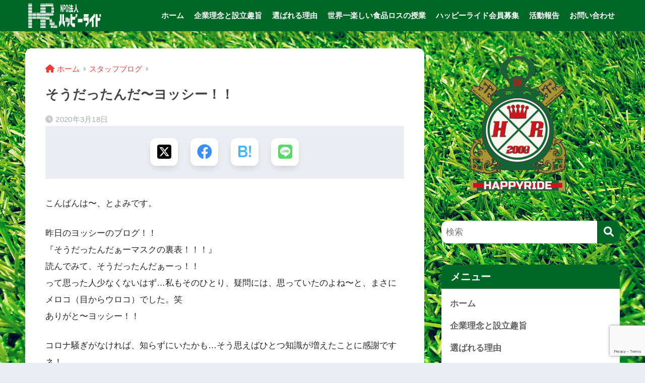

--- FILE ---
content_type: text/html; charset=UTF-8
request_url: https://happyride.info/2020/03/18/2226/
body_size: 23168
content:

<!DOCTYPE html>
<html lang="ja">
<head>
  <meta charset="utf-8">
  <meta http-equiv="X-UA-Compatible" content="IE=edge">
  <meta name="HandheldFriendly" content="True">
  <meta name="MobileOptimized" content="320">
  <meta name="viewport" content="width=device-width, initial-scale=1, viewport-fit=cover"/>
  <meta name="msapplication-TileColor" content="#006826">
  <meta name="theme-color" content="#006826">
  <link rel="pingback" href="https://happyride.info/xmlrpc.php">
  <meta name='robots' content='index, follow, max-image-preview:large, max-snippet:-1, max-video-preview:-1' />
	<style>img:is([sizes="auto" i], [sizes^="auto," i]) { contain-intrinsic-size: 3000px 1500px }</style>
	<meta name="dlm-version" content="5.0.22">
	<!-- This site is optimized with the Yoast SEO plugin v24.9 - https://yoast.com/wordpress/plugins/seo/ -->
	<title>そうだったんだ〜ヨッシー！！ - ＮＰＯ法人ハッピーライド</title>
	<link rel="canonical" href="https://happyride.info/2020/03/18/2226/" />
	<meta property="og:locale" content="ja_JP" />
	<meta property="og:type" content="article" />
	<meta property="og:title" content="そうだったんだ〜ヨッシー！！ - ＮＰＯ法人ハッピーライド" />
	<meta property="og:description" content="こんばんは〜、とよみです。 昨日のヨッシーのブログ！！ 『そうだったんだぁーマスクの裏表！！！』 読んでみて、そうだったんだぁーっ！！ って思った人少なくないはず…私もそのひとり、疑問には、思っていたのよね〜と、まさにメ ..." />
	<meta property="og:url" content="https://happyride.info/2020/03/18/2226/" />
	<meta property="og:site_name" content="ＮＰＯ法人ハッピーライド" />
	<meta property="article:published_time" content="2020-03-18T14:49:35+00:00" />
	<meta name="author" content="happyride39" />
	<meta name="twitter:card" content="summary_large_image" />
	<meta name="twitter:label1" content="執筆者" />
	<meta name="twitter:data1" content="happyride39" />
	<script type="application/ld+json" class="yoast-schema-graph">{"@context":"https://schema.org","@graph":[{"@type":"WebPage","@id":"https://happyride.info/2020/03/18/2226/","url":"https://happyride.info/2020/03/18/2226/","name":"そうだったんだ〜ヨッシー！！ - ＮＰＯ法人ハッピーライド","isPartOf":{"@id":"https://happyride.info/#website"},"datePublished":"2020-03-18T14:49:35+00:00","author":{"@id":"https://happyride.info/#/schema/person/8f4bc505647b2c7dcffb26113448542d"},"breadcrumb":{"@id":"https://happyride.info/2020/03/18/2226/#breadcrumb"},"inLanguage":"ja","potentialAction":[{"@type":"ReadAction","target":["https://happyride.info/2020/03/18/2226/"]}]},{"@type":"BreadcrumbList","@id":"https://happyride.info/2020/03/18/2226/#breadcrumb","itemListElement":[{"@type":"ListItem","position":1,"name":"ホーム","item":"https://happyride.info/"},{"@type":"ListItem","position":2,"name":"そうだったんだ〜ヨッシー！！"}]},{"@type":"WebSite","@id":"https://happyride.info/#website","url":"https://happyride.info/","name":"ＮＰＯ法人ハッピーライド","description":"謎解きで世界をつなげる。","potentialAction":[{"@type":"SearchAction","target":{"@type":"EntryPoint","urlTemplate":"https://happyride.info/?s={search_term_string}"},"query-input":{"@type":"PropertyValueSpecification","valueRequired":true,"valueName":"search_term_string"}}],"inLanguage":"ja"},{"@type":"Person","@id":"https://happyride.info/#/schema/person/8f4bc505647b2c7dcffb26113448542d","name":"happyride39","image":{"@type":"ImageObject","inLanguage":"ja","@id":"https://happyride.info/#/schema/person/image/","url":"https://secure.gravatar.com/avatar/0c8e67263cf323d86e1f870dc574316e9cef0d70e616ab99e7c8651a244401a6?s=96&d=mm&r=g","contentUrl":"https://secure.gravatar.com/avatar/0c8e67263cf323d86e1f870dc574316e9cef0d70e616ab99e7c8651a244401a6?s=96&d=mm&r=g","caption":"happyride39"},"url":"https://happyride.info/author/happyride39/"}]}</script>
	<!-- / Yoast SEO plugin. -->


<link rel='dns-prefetch' href='//secure.gravatar.com' />
<link rel='dns-prefetch' href='//stats.wp.com' />
<link rel='dns-prefetch' href='//fonts.googleapis.com' />
<link rel='dns-prefetch' href='//use.fontawesome.com' />
<link rel='dns-prefetch' href='//maxcdn.bootstrapcdn.com' />
<link rel='dns-prefetch' href='//v0.wordpress.com' />
<link rel='preconnect' href='//i0.wp.com' />
<link rel='preconnect' href='//c0.wp.com' />
<link rel="alternate" type="application/rss+xml" title="ＮＰＯ法人ハッピーライド &raquo; フィード" href="https://happyride.info/feed/" />
<link rel="alternate" type="application/rss+xml" title="ＮＰＯ法人ハッピーライド &raquo; コメントフィード" href="https://happyride.info/comments/feed/" />
		<!-- This site uses the Google Analytics by ExactMetrics plugin v8.4.1 - Using Analytics tracking - https://www.exactmetrics.com/ -->
		<!-- Note: ExactMetrics is not currently configured on this site. The site owner needs to authenticate with Google Analytics in the ExactMetrics settings panel. -->
					<!-- No tracking code set -->
				<!-- / Google Analytics by ExactMetrics -->
		<script type="text/javascript">
/* <![CDATA[ */
window._wpemojiSettings = {"baseUrl":"https:\/\/s.w.org\/images\/core\/emoji\/16.0.1\/72x72\/","ext":".png","svgUrl":"https:\/\/s.w.org\/images\/core\/emoji\/16.0.1\/svg\/","svgExt":".svg","source":{"concatemoji":"https:\/\/happyride.info\/wp-includes\/js\/wp-emoji-release.min.js?ver=6.8.3"}};
/*! This file is auto-generated */
!function(s,n){var o,i,e;function c(e){try{var t={supportTests:e,timestamp:(new Date).valueOf()};sessionStorage.setItem(o,JSON.stringify(t))}catch(e){}}function p(e,t,n){e.clearRect(0,0,e.canvas.width,e.canvas.height),e.fillText(t,0,0);var t=new Uint32Array(e.getImageData(0,0,e.canvas.width,e.canvas.height).data),a=(e.clearRect(0,0,e.canvas.width,e.canvas.height),e.fillText(n,0,0),new Uint32Array(e.getImageData(0,0,e.canvas.width,e.canvas.height).data));return t.every(function(e,t){return e===a[t]})}function u(e,t){e.clearRect(0,0,e.canvas.width,e.canvas.height),e.fillText(t,0,0);for(var n=e.getImageData(16,16,1,1),a=0;a<n.data.length;a++)if(0!==n.data[a])return!1;return!0}function f(e,t,n,a){switch(t){case"flag":return n(e,"\ud83c\udff3\ufe0f\u200d\u26a7\ufe0f","\ud83c\udff3\ufe0f\u200b\u26a7\ufe0f")?!1:!n(e,"\ud83c\udde8\ud83c\uddf6","\ud83c\udde8\u200b\ud83c\uddf6")&&!n(e,"\ud83c\udff4\udb40\udc67\udb40\udc62\udb40\udc65\udb40\udc6e\udb40\udc67\udb40\udc7f","\ud83c\udff4\u200b\udb40\udc67\u200b\udb40\udc62\u200b\udb40\udc65\u200b\udb40\udc6e\u200b\udb40\udc67\u200b\udb40\udc7f");case"emoji":return!a(e,"\ud83e\udedf")}return!1}function g(e,t,n,a){var r="undefined"!=typeof WorkerGlobalScope&&self instanceof WorkerGlobalScope?new OffscreenCanvas(300,150):s.createElement("canvas"),o=r.getContext("2d",{willReadFrequently:!0}),i=(o.textBaseline="top",o.font="600 32px Arial",{});return e.forEach(function(e){i[e]=t(o,e,n,a)}),i}function t(e){var t=s.createElement("script");t.src=e,t.defer=!0,s.head.appendChild(t)}"undefined"!=typeof Promise&&(o="wpEmojiSettingsSupports",i=["flag","emoji"],n.supports={everything:!0,everythingExceptFlag:!0},e=new Promise(function(e){s.addEventListener("DOMContentLoaded",e,{once:!0})}),new Promise(function(t){var n=function(){try{var e=JSON.parse(sessionStorage.getItem(o));if("object"==typeof e&&"number"==typeof e.timestamp&&(new Date).valueOf()<e.timestamp+604800&&"object"==typeof e.supportTests)return e.supportTests}catch(e){}return null}();if(!n){if("undefined"!=typeof Worker&&"undefined"!=typeof OffscreenCanvas&&"undefined"!=typeof URL&&URL.createObjectURL&&"undefined"!=typeof Blob)try{var e="postMessage("+g.toString()+"("+[JSON.stringify(i),f.toString(),p.toString(),u.toString()].join(",")+"));",a=new Blob([e],{type:"text/javascript"}),r=new Worker(URL.createObjectURL(a),{name:"wpTestEmojiSupports"});return void(r.onmessage=function(e){c(n=e.data),r.terminate(),t(n)})}catch(e){}c(n=g(i,f,p,u))}t(n)}).then(function(e){for(var t in e)n.supports[t]=e[t],n.supports.everything=n.supports.everything&&n.supports[t],"flag"!==t&&(n.supports.everythingExceptFlag=n.supports.everythingExceptFlag&&n.supports[t]);n.supports.everythingExceptFlag=n.supports.everythingExceptFlag&&!n.supports.flag,n.DOMReady=!1,n.readyCallback=function(){n.DOMReady=!0}}).then(function(){return e}).then(function(){var e;n.supports.everything||(n.readyCallback(),(e=n.source||{}).concatemoji?t(e.concatemoji):e.wpemoji&&e.twemoji&&(t(e.twemoji),t(e.wpemoji)))}))}((window,document),window._wpemojiSettings);
/* ]]> */
</script>
<link rel='stylesheet' id='sng-stylesheet-css' href='https://happyride.info/wp-content/themes/sango-theme/style.css?version=3.9.11' type='text/css' media='all' />
<link rel='stylesheet' id='sng-option-css' href='https://happyride.info/wp-content/themes/sango-theme/entry-option.css?version=3.9.11' type='text/css' media='all' />
<link rel='stylesheet' id='sng-old-css-css' href='https://happyride.info/wp-content/themes/sango-theme/style-old.css?version=3.9.11' type='text/css' media='all' />
<link rel='stylesheet' id='sango_theme_gutenberg-style-css' href='https://happyride.info/wp-content/themes/sango-theme/library/gutenberg/dist/build/style-blocks.css?version=3.9.11' type='text/css' media='all' />
<style id='sango_theme_gutenberg-style-inline-css' type='text/css'>
:root{--sgb-main-color:#006826;--sgb-pastel-color:#006826;--sgb-accent-color:#006826;--sgb-widget-title-color:#ffffff;--sgb-widget-title-bg-color:#006826;--sgb-bg-color:#;--wp--preset--color--sango-main:var(--sgb-main-color);--wp--preset--color--sango-pastel:var(--sgb-pastel-color);--wp--preset--color--sango-accent:var(--sgb-accent-color)}
</style>
<link rel='stylesheet' id='sng-googlefonts-css' href='https://fonts.googleapis.com/css?family=Quicksand%3A500%2C700&#038;display=swap' type='text/css' media='all' />
<link rel='stylesheet' id='sng-fontawesome-css' href='https://use.fontawesome.com/releases/v6.1.1/css/all.css' type='text/css' media='all' />
<link rel='stylesheet' id='sbr_styles-css' href='https://happyride.info/wp-content/plugins/reviews-feed/assets/css/sbr-styles.css' type='text/css' media='all' />
<link rel='stylesheet' id='sbi_styles-css' href='https://happyride.info/wp-content/plugins/instagram-feed/css/sbi-styles.min.css' type='text/css' media='all' />
<link rel='stylesheet' id='sby_styles-css' href='https://happyride.info/wp-content/plugins/feeds-for-youtube/css/sb-youtube-free.min.css' type='text/css' media='all' />
<style id='wp-emoji-styles-inline-css' type='text/css'>

	img.wp-smiley, img.emoji {
		display: inline !important;
		border: none !important;
		box-shadow: none !important;
		height: 1em !important;
		width: 1em !important;
		margin: 0 0.07em !important;
		vertical-align: -0.1em !important;
		background: none !important;
		padding: 0 !important;
	}
</style>
<link rel='stylesheet' id='wp-block-library-css' href='https://c0.wp.com/c/6.8.3/wp-includes/css/dist/block-library/style.min.css' type='text/css' media='all' />
<link rel='stylesheet' id='mediaelement-css' href='https://c0.wp.com/c/6.8.3/wp-includes/js/mediaelement/mediaelementplayer-legacy.min.css' type='text/css' media='all' />
<link rel='stylesheet' id='wp-mediaelement-css' href='https://c0.wp.com/c/6.8.3/wp-includes/js/mediaelement/wp-mediaelement.min.css' type='text/css' media='all' />
<style id='jetpack-sharing-buttons-style-inline-css' type='text/css'>
.jetpack-sharing-buttons__services-list{display:flex;flex-direction:row;flex-wrap:wrap;gap:0;list-style-type:none;margin:5px;padding:0}.jetpack-sharing-buttons__services-list.has-small-icon-size{font-size:12px}.jetpack-sharing-buttons__services-list.has-normal-icon-size{font-size:16px}.jetpack-sharing-buttons__services-list.has-large-icon-size{font-size:24px}.jetpack-sharing-buttons__services-list.has-huge-icon-size{font-size:36px}@media print{.jetpack-sharing-buttons__services-list{display:none!important}}.editor-styles-wrapper .wp-block-jetpack-sharing-buttons{gap:0;padding-inline-start:0}ul.jetpack-sharing-buttons__services-list.has-background{padding:1.25em 2.375em}
</style>
<style id='global-styles-inline-css' type='text/css'>
:root{--wp--preset--aspect-ratio--square: 1;--wp--preset--aspect-ratio--4-3: 4/3;--wp--preset--aspect-ratio--3-4: 3/4;--wp--preset--aspect-ratio--3-2: 3/2;--wp--preset--aspect-ratio--2-3: 2/3;--wp--preset--aspect-ratio--16-9: 16/9;--wp--preset--aspect-ratio--9-16: 9/16;--wp--preset--color--black: #000000;--wp--preset--color--cyan-bluish-gray: #abb8c3;--wp--preset--color--white: #ffffff;--wp--preset--color--pale-pink: #f78da7;--wp--preset--color--vivid-red: #cf2e2e;--wp--preset--color--luminous-vivid-orange: #ff6900;--wp--preset--color--luminous-vivid-amber: #fcb900;--wp--preset--color--light-green-cyan: #7bdcb5;--wp--preset--color--vivid-green-cyan: #00d084;--wp--preset--color--pale-cyan-blue: #8ed1fc;--wp--preset--color--vivid-cyan-blue: #0693e3;--wp--preset--color--vivid-purple: #9b51e0;--wp--preset--color--sango-main: var(--sgb-main-color);--wp--preset--color--sango-pastel: var(--sgb-pastel-color);--wp--preset--color--sango-accent: var(--sgb-accent-color);--wp--preset--color--sango-blue: #009EF3;--wp--preset--color--sango-orange: #ffb36b;--wp--preset--color--sango-red: #f88080;--wp--preset--color--sango-green: #90d581;--wp--preset--color--sango-black: #333;--wp--preset--color--sango-gray: gray;--wp--preset--color--sango-silver: whitesmoke;--wp--preset--color--sango-light-blue: #b4e0fa;--wp--preset--color--sango-light-red: #ffebeb;--wp--preset--color--sango-light-orange: #fff9e6;--wp--preset--gradient--vivid-cyan-blue-to-vivid-purple: linear-gradient(135deg,rgba(6,147,227,1) 0%,rgb(155,81,224) 100%);--wp--preset--gradient--light-green-cyan-to-vivid-green-cyan: linear-gradient(135deg,rgb(122,220,180) 0%,rgb(0,208,130) 100%);--wp--preset--gradient--luminous-vivid-amber-to-luminous-vivid-orange: linear-gradient(135deg,rgba(252,185,0,1) 0%,rgba(255,105,0,1) 100%);--wp--preset--gradient--luminous-vivid-orange-to-vivid-red: linear-gradient(135deg,rgba(255,105,0,1) 0%,rgb(207,46,46) 100%);--wp--preset--gradient--very-light-gray-to-cyan-bluish-gray: linear-gradient(135deg,rgb(238,238,238) 0%,rgb(169,184,195) 100%);--wp--preset--gradient--cool-to-warm-spectrum: linear-gradient(135deg,rgb(74,234,220) 0%,rgb(151,120,209) 20%,rgb(207,42,186) 40%,rgb(238,44,130) 60%,rgb(251,105,98) 80%,rgb(254,248,76) 100%);--wp--preset--gradient--blush-light-purple: linear-gradient(135deg,rgb(255,206,236) 0%,rgb(152,150,240) 100%);--wp--preset--gradient--blush-bordeaux: linear-gradient(135deg,rgb(254,205,165) 0%,rgb(254,45,45) 50%,rgb(107,0,62) 100%);--wp--preset--gradient--luminous-dusk: linear-gradient(135deg,rgb(255,203,112) 0%,rgb(199,81,192) 50%,rgb(65,88,208) 100%);--wp--preset--gradient--pale-ocean: linear-gradient(135deg,rgb(255,245,203) 0%,rgb(182,227,212) 50%,rgb(51,167,181) 100%);--wp--preset--gradient--electric-grass: linear-gradient(135deg,rgb(202,248,128) 0%,rgb(113,206,126) 100%);--wp--preset--gradient--midnight: linear-gradient(135deg,rgb(2,3,129) 0%,rgb(40,116,252) 100%);--wp--preset--font-size--small: 13px;--wp--preset--font-size--medium: 20px;--wp--preset--font-size--large: 36px;--wp--preset--font-size--x-large: 42px;--wp--preset--font-family--default: "Helvetica", "Arial", "Hiragino Kaku Gothic ProN", "Hiragino Sans", YuGothic, "Yu Gothic", "メイリオ", Meiryo, sans-serif;--wp--preset--font-family--notosans: "Noto Sans JP", var(--wp--preset--font-family--default);--wp--preset--font-family--mplusrounded: "M PLUS Rounded 1c", var(--wp--preset--font-family--default);--wp--preset--font-family--dfont: "Quicksand", var(--wp--preset--font-family--default);--wp--preset--spacing--20: 0.44rem;--wp--preset--spacing--30: 0.67rem;--wp--preset--spacing--40: 1rem;--wp--preset--spacing--50: 1.5rem;--wp--preset--spacing--60: 2.25rem;--wp--preset--spacing--70: 3.38rem;--wp--preset--spacing--80: 5.06rem;--wp--preset--shadow--natural: 6px 6px 9px rgba(0, 0, 0, 0.2);--wp--preset--shadow--deep: 12px 12px 50px rgba(0, 0, 0, 0.4);--wp--preset--shadow--sharp: 6px 6px 0px rgba(0, 0, 0, 0.2);--wp--preset--shadow--outlined: 6px 6px 0px -3px rgba(255, 255, 255, 1), 6px 6px rgba(0, 0, 0, 1);--wp--preset--shadow--crisp: 6px 6px 0px rgba(0, 0, 0, 1);--wp--custom--wrap--width: 92%;--wp--custom--wrap--default-width: 800px;--wp--custom--wrap--content-width: 1180px;--wp--custom--wrap--max-width: var(--wp--custom--wrap--content-width);--wp--custom--wrap--side: 30%;--wp--custom--wrap--gap: 2em;--wp--custom--wrap--mobile--padding: 15px;--wp--custom--shadow--large: 0 15px 30px -7px rgba(0, 12, 66, 0.15 );--wp--custom--shadow--large-hover: 0 40px 50px -15px rgba(0, 12, 66, 0.2 );--wp--custom--shadow--medium: 0 6px 13px -3px rgba(0, 12, 66, 0.1), 0 0px 1px rgba(0,30,100, 0.1 );--wp--custom--shadow--medium-hover: 0 12px 45px -9px rgb(0 0 0 / 23%);--wp--custom--shadow--solid: 0 1px 2px 0 rgba(24, 44, 84, 0.1), 0 1px 3px 1px rgba(24, 44, 84, 0.1);--wp--custom--shadow--solid-hover: 0 2px 4px 0 rgba(24, 44, 84, 0.1), 0 2px 8px 0 rgba(24, 44, 84, 0.1);--wp--custom--shadow--small: 0 2px 4px #4385bb12;--wp--custom--rounded--medium: 12px;--wp--custom--rounded--small: 6px;--wp--custom--widget--padding-horizontal: 18px;--wp--custom--widget--padding-vertical: 6px;--wp--custom--widget--icon-margin: 6px;--wp--custom--widget--gap: 2.5em;--wp--custom--entry--gap: 1.5rem;--wp--custom--entry--gap-mobile: 1rem;--wp--custom--entry--border-color: #eaedf2;--wp--custom--animation--fade-in: fadeIn 0.7s ease 0s 1 normal;--wp--custom--animation--header: fadeHeader 1s ease 0s 1 normal;--wp--custom--transition--default: 0.3s ease-in-out;--wp--custom--totop--opacity: 0.6;--wp--custom--totop--right: 18px;--wp--custom--totop--bottom: 20px;--wp--custom--totop--mobile--right: 15px;--wp--custom--totop--mobile--bottom: 10px;--wp--custom--toc--button--opacity: 0.6;--wp--custom--footer--column-gap: 40px;}:root { --wp--style--global--content-size: 900px;--wp--style--global--wide-size: 980px; }:where(body) { margin: 0; }.wp-site-blocks > .alignleft { float: left; margin-right: 2em; }.wp-site-blocks > .alignright { float: right; margin-left: 2em; }.wp-site-blocks > .aligncenter { justify-content: center; margin-left: auto; margin-right: auto; }:where(.wp-site-blocks) > * { margin-block-start: 1.5rem; margin-block-end: 0; }:where(.wp-site-blocks) > :first-child { margin-block-start: 0; }:where(.wp-site-blocks) > :last-child { margin-block-end: 0; }:root { --wp--style--block-gap: 1.5rem; }:root :where(.is-layout-flow) > :first-child{margin-block-start: 0;}:root :where(.is-layout-flow) > :last-child{margin-block-end: 0;}:root :where(.is-layout-flow) > *{margin-block-start: 1.5rem;margin-block-end: 0;}:root :where(.is-layout-constrained) > :first-child{margin-block-start: 0;}:root :where(.is-layout-constrained) > :last-child{margin-block-end: 0;}:root :where(.is-layout-constrained) > *{margin-block-start: 1.5rem;margin-block-end: 0;}:root :where(.is-layout-flex){gap: 1.5rem;}:root :where(.is-layout-grid){gap: 1.5rem;}.is-layout-flow > .alignleft{float: left;margin-inline-start: 0;margin-inline-end: 2em;}.is-layout-flow > .alignright{float: right;margin-inline-start: 2em;margin-inline-end: 0;}.is-layout-flow > .aligncenter{margin-left: auto !important;margin-right: auto !important;}.is-layout-constrained > .alignleft{float: left;margin-inline-start: 0;margin-inline-end: 2em;}.is-layout-constrained > .alignright{float: right;margin-inline-start: 2em;margin-inline-end: 0;}.is-layout-constrained > .aligncenter{margin-left: auto !important;margin-right: auto !important;}.is-layout-constrained > :where(:not(.alignleft):not(.alignright):not(.alignfull)){max-width: var(--wp--style--global--content-size);margin-left: auto !important;margin-right: auto !important;}.is-layout-constrained > .alignwide{max-width: var(--wp--style--global--wide-size);}body .is-layout-flex{display: flex;}.is-layout-flex{flex-wrap: wrap;align-items: center;}.is-layout-flex > :is(*, div){margin: 0;}body .is-layout-grid{display: grid;}.is-layout-grid > :is(*, div){margin: 0;}body{font-family: var(--sgb-font-family);padding-top: 0px;padding-right: 0px;padding-bottom: 0px;padding-left: 0px;}a:where(:not(.wp-element-button)){text-decoration: underline;}:root :where(.wp-element-button, .wp-block-button__link){background-color: #32373c;border-width: 0;color: #fff;font-family: inherit;font-size: inherit;line-height: inherit;padding: calc(0.667em + 2px) calc(1.333em + 2px);text-decoration: none;}.has-black-color{color: var(--wp--preset--color--black) !important;}.has-cyan-bluish-gray-color{color: var(--wp--preset--color--cyan-bluish-gray) !important;}.has-white-color{color: var(--wp--preset--color--white) !important;}.has-pale-pink-color{color: var(--wp--preset--color--pale-pink) !important;}.has-vivid-red-color{color: var(--wp--preset--color--vivid-red) !important;}.has-luminous-vivid-orange-color{color: var(--wp--preset--color--luminous-vivid-orange) !important;}.has-luminous-vivid-amber-color{color: var(--wp--preset--color--luminous-vivid-amber) !important;}.has-light-green-cyan-color{color: var(--wp--preset--color--light-green-cyan) !important;}.has-vivid-green-cyan-color{color: var(--wp--preset--color--vivid-green-cyan) !important;}.has-pale-cyan-blue-color{color: var(--wp--preset--color--pale-cyan-blue) !important;}.has-vivid-cyan-blue-color{color: var(--wp--preset--color--vivid-cyan-blue) !important;}.has-vivid-purple-color{color: var(--wp--preset--color--vivid-purple) !important;}.has-sango-main-color{color: var(--wp--preset--color--sango-main) !important;}.has-sango-pastel-color{color: var(--wp--preset--color--sango-pastel) !important;}.has-sango-accent-color{color: var(--wp--preset--color--sango-accent) !important;}.has-sango-blue-color{color: var(--wp--preset--color--sango-blue) !important;}.has-sango-orange-color{color: var(--wp--preset--color--sango-orange) !important;}.has-sango-red-color{color: var(--wp--preset--color--sango-red) !important;}.has-sango-green-color{color: var(--wp--preset--color--sango-green) !important;}.has-sango-black-color{color: var(--wp--preset--color--sango-black) !important;}.has-sango-gray-color{color: var(--wp--preset--color--sango-gray) !important;}.has-sango-silver-color{color: var(--wp--preset--color--sango-silver) !important;}.has-sango-light-blue-color{color: var(--wp--preset--color--sango-light-blue) !important;}.has-sango-light-red-color{color: var(--wp--preset--color--sango-light-red) !important;}.has-sango-light-orange-color{color: var(--wp--preset--color--sango-light-orange) !important;}.has-black-background-color{background-color: var(--wp--preset--color--black) !important;}.has-cyan-bluish-gray-background-color{background-color: var(--wp--preset--color--cyan-bluish-gray) !important;}.has-white-background-color{background-color: var(--wp--preset--color--white) !important;}.has-pale-pink-background-color{background-color: var(--wp--preset--color--pale-pink) !important;}.has-vivid-red-background-color{background-color: var(--wp--preset--color--vivid-red) !important;}.has-luminous-vivid-orange-background-color{background-color: var(--wp--preset--color--luminous-vivid-orange) !important;}.has-luminous-vivid-amber-background-color{background-color: var(--wp--preset--color--luminous-vivid-amber) !important;}.has-light-green-cyan-background-color{background-color: var(--wp--preset--color--light-green-cyan) !important;}.has-vivid-green-cyan-background-color{background-color: var(--wp--preset--color--vivid-green-cyan) !important;}.has-pale-cyan-blue-background-color{background-color: var(--wp--preset--color--pale-cyan-blue) !important;}.has-vivid-cyan-blue-background-color{background-color: var(--wp--preset--color--vivid-cyan-blue) !important;}.has-vivid-purple-background-color{background-color: var(--wp--preset--color--vivid-purple) !important;}.has-sango-main-background-color{background-color: var(--wp--preset--color--sango-main) !important;}.has-sango-pastel-background-color{background-color: var(--wp--preset--color--sango-pastel) !important;}.has-sango-accent-background-color{background-color: var(--wp--preset--color--sango-accent) !important;}.has-sango-blue-background-color{background-color: var(--wp--preset--color--sango-blue) !important;}.has-sango-orange-background-color{background-color: var(--wp--preset--color--sango-orange) !important;}.has-sango-red-background-color{background-color: var(--wp--preset--color--sango-red) !important;}.has-sango-green-background-color{background-color: var(--wp--preset--color--sango-green) !important;}.has-sango-black-background-color{background-color: var(--wp--preset--color--sango-black) !important;}.has-sango-gray-background-color{background-color: var(--wp--preset--color--sango-gray) !important;}.has-sango-silver-background-color{background-color: var(--wp--preset--color--sango-silver) !important;}.has-sango-light-blue-background-color{background-color: var(--wp--preset--color--sango-light-blue) !important;}.has-sango-light-red-background-color{background-color: var(--wp--preset--color--sango-light-red) !important;}.has-sango-light-orange-background-color{background-color: var(--wp--preset--color--sango-light-orange) !important;}.has-black-border-color{border-color: var(--wp--preset--color--black) !important;}.has-cyan-bluish-gray-border-color{border-color: var(--wp--preset--color--cyan-bluish-gray) !important;}.has-white-border-color{border-color: var(--wp--preset--color--white) !important;}.has-pale-pink-border-color{border-color: var(--wp--preset--color--pale-pink) !important;}.has-vivid-red-border-color{border-color: var(--wp--preset--color--vivid-red) !important;}.has-luminous-vivid-orange-border-color{border-color: var(--wp--preset--color--luminous-vivid-orange) !important;}.has-luminous-vivid-amber-border-color{border-color: var(--wp--preset--color--luminous-vivid-amber) !important;}.has-light-green-cyan-border-color{border-color: var(--wp--preset--color--light-green-cyan) !important;}.has-vivid-green-cyan-border-color{border-color: var(--wp--preset--color--vivid-green-cyan) !important;}.has-pale-cyan-blue-border-color{border-color: var(--wp--preset--color--pale-cyan-blue) !important;}.has-vivid-cyan-blue-border-color{border-color: var(--wp--preset--color--vivid-cyan-blue) !important;}.has-vivid-purple-border-color{border-color: var(--wp--preset--color--vivid-purple) !important;}.has-sango-main-border-color{border-color: var(--wp--preset--color--sango-main) !important;}.has-sango-pastel-border-color{border-color: var(--wp--preset--color--sango-pastel) !important;}.has-sango-accent-border-color{border-color: var(--wp--preset--color--sango-accent) !important;}.has-sango-blue-border-color{border-color: var(--wp--preset--color--sango-blue) !important;}.has-sango-orange-border-color{border-color: var(--wp--preset--color--sango-orange) !important;}.has-sango-red-border-color{border-color: var(--wp--preset--color--sango-red) !important;}.has-sango-green-border-color{border-color: var(--wp--preset--color--sango-green) !important;}.has-sango-black-border-color{border-color: var(--wp--preset--color--sango-black) !important;}.has-sango-gray-border-color{border-color: var(--wp--preset--color--sango-gray) !important;}.has-sango-silver-border-color{border-color: var(--wp--preset--color--sango-silver) !important;}.has-sango-light-blue-border-color{border-color: var(--wp--preset--color--sango-light-blue) !important;}.has-sango-light-red-border-color{border-color: var(--wp--preset--color--sango-light-red) !important;}.has-sango-light-orange-border-color{border-color: var(--wp--preset--color--sango-light-orange) !important;}.has-vivid-cyan-blue-to-vivid-purple-gradient-background{background: var(--wp--preset--gradient--vivid-cyan-blue-to-vivid-purple) !important;}.has-light-green-cyan-to-vivid-green-cyan-gradient-background{background: var(--wp--preset--gradient--light-green-cyan-to-vivid-green-cyan) !important;}.has-luminous-vivid-amber-to-luminous-vivid-orange-gradient-background{background: var(--wp--preset--gradient--luminous-vivid-amber-to-luminous-vivid-orange) !important;}.has-luminous-vivid-orange-to-vivid-red-gradient-background{background: var(--wp--preset--gradient--luminous-vivid-orange-to-vivid-red) !important;}.has-very-light-gray-to-cyan-bluish-gray-gradient-background{background: var(--wp--preset--gradient--very-light-gray-to-cyan-bluish-gray) !important;}.has-cool-to-warm-spectrum-gradient-background{background: var(--wp--preset--gradient--cool-to-warm-spectrum) !important;}.has-blush-light-purple-gradient-background{background: var(--wp--preset--gradient--blush-light-purple) !important;}.has-blush-bordeaux-gradient-background{background: var(--wp--preset--gradient--blush-bordeaux) !important;}.has-luminous-dusk-gradient-background{background: var(--wp--preset--gradient--luminous-dusk) !important;}.has-pale-ocean-gradient-background{background: var(--wp--preset--gradient--pale-ocean) !important;}.has-electric-grass-gradient-background{background: var(--wp--preset--gradient--electric-grass) !important;}.has-midnight-gradient-background{background: var(--wp--preset--gradient--midnight) !important;}.has-small-font-size{font-size: var(--wp--preset--font-size--small) !important;}.has-medium-font-size{font-size: var(--wp--preset--font-size--medium) !important;}.has-large-font-size{font-size: var(--wp--preset--font-size--large) !important;}.has-x-large-font-size{font-size: var(--wp--preset--font-size--x-large) !important;}.has-default-font-family{font-family: var(--wp--preset--font-family--default) !important;}.has-notosans-font-family{font-family: var(--wp--preset--font-family--notosans) !important;}.has-mplusrounded-font-family{font-family: var(--wp--preset--font-family--mplusrounded) !important;}.has-dfont-font-family{font-family: var(--wp--preset--font-family--dfont) !important;}
:root :where(.wp-block-button .wp-block-button__link){background-color: var(--wp--preset--color--sango-main);border-radius: var(--wp--custom--rounded--medium);color: #fff;font-size: 18px;font-weight: 600;padding-top: 0.4em;padding-right: 1.3em;padding-bottom: 0.4em;padding-left: 1.3em;}
:root :where(.wp-block-pullquote){font-size: 1.5em;line-height: 1.6;}
</style>
<link rel='stylesheet' id='contact-form-7-css' href='https://happyride.info/wp-content/plugins/contact-form-7/includes/css/styles.css' type='text/css' media='all' />
<link rel='stylesheet' id='ctf_styles-css' href='https://happyride.info/wp-content/plugins/custom-twitter-feeds/css/ctf-styles.min.css' type='text/css' media='all' />
<link rel='stylesheet' id='cff-css' href='https://happyride.info/wp-content/plugins/custom-facebook-feed/assets/css/cff-style.min.css' type='text/css' media='all' />
<link rel='stylesheet' id='sb-font-awesome-css' href='https://maxcdn.bootstrapcdn.com/font-awesome/4.7.0/css/font-awesome.min.css' type='text/css' media='all' />
<link rel='stylesheet' id='child-style-css' href='https://happyride.info/wp-content/themes/sango-theme-child/style.css' type='text/css' media='all' />
<style id='akismet-widget-style-inline-css' type='text/css'>

			.a-stats {
				--akismet-color-mid-green: #357b49;
				--akismet-color-white: #fff;
				--akismet-color-light-grey: #f6f7f7;

				max-width: 350px;
				width: auto;
			}

			.a-stats * {
				all: unset;
				box-sizing: border-box;
			}

			.a-stats strong {
				font-weight: 600;
			}

			.a-stats a.a-stats__link,
			.a-stats a.a-stats__link:visited,
			.a-stats a.a-stats__link:active {
				background: var(--akismet-color-mid-green);
				border: none;
				box-shadow: none;
				border-radius: 8px;
				color: var(--akismet-color-white);
				cursor: pointer;
				display: block;
				font-family: -apple-system, BlinkMacSystemFont, 'Segoe UI', 'Roboto', 'Oxygen-Sans', 'Ubuntu', 'Cantarell', 'Helvetica Neue', sans-serif;
				font-weight: 500;
				padding: 12px;
				text-align: center;
				text-decoration: none;
				transition: all 0.2s ease;
			}

			/* Extra specificity to deal with TwentyTwentyOne focus style */
			.widget .a-stats a.a-stats__link:focus {
				background: var(--akismet-color-mid-green);
				color: var(--akismet-color-white);
				text-decoration: none;
			}

			.a-stats a.a-stats__link:hover {
				filter: brightness(110%);
				box-shadow: 0 4px 12px rgba(0, 0, 0, 0.06), 0 0 2px rgba(0, 0, 0, 0.16);
			}

			.a-stats .count {
				color: var(--akismet-color-white);
				display: block;
				font-size: 1.5em;
				line-height: 1.4;
				padding: 0 13px;
				white-space: nowrap;
			}
		
</style>
<link rel='stylesheet' id='tablepress-default-css' href='https://happyride.info/wp-content/plugins/tablepress/css/build/default.css' type='text/css' media='all' />
<script type="text/javascript" src="https://c0.wp.com/c/6.8.3/wp-includes/js/jquery/jquery.min.js" id="jquery-core-js"></script>
<script type="text/javascript" src="https://c0.wp.com/c/6.8.3/wp-includes/js/jquery/jquery-migrate.min.js" id="jquery-migrate-js"></script>
<link rel="https://api.w.org/" href="https://happyride.info/wp-json/" /><link rel="alternate" title="JSON" type="application/json" href="https://happyride.info/wp-json/wp/v2/posts/3105" /><link rel="EditURI" type="application/rsd+xml" title="RSD" href="https://happyride.info/xmlrpc.php?rsd" />
<link rel='shortlink' href='https://wp.me/s3yT6Y-2226' />
<link rel="alternate" title="oEmbed (JSON)" type="application/json+oembed" href="https://happyride.info/wp-json/oembed/1.0/embed?url=https%3A%2F%2Fhappyride.info%2F2020%2F03%2F18%2F2226%2F" />
<link rel="alternate" title="oEmbed (XML)" type="text/xml+oembed" href="https://happyride.info/wp-json/oembed/1.0/embed?url=https%3A%2F%2Fhappyride.info%2F2020%2F03%2F18%2F2226%2F&#038;format=xml" />
<!-- HFCM by 99 Robots - Snippet # 1: Facebook -->
<script>
  window.fbAsyncInit = function() {
    FB.init({
      appId      : '274523962967034',
      xfbml      : true,
      version    : 'v2.8'
    });
    FB.AppEvents.logPageView();
  };

  (function(d, s, id){
     var js, fjs = d.getElementsByTagName(s)[0];
     if (d.getElementById(id)) {return;}
     js = d.createElement(s); js.id = id;
     js.src = "//connect.facebook.net/en_US/sdk.js";
     fjs.parentNode.insertBefore(js, fjs);
   }(document, 'script', 'facebook-jssdk'));
</script>
<!-- /end HFCM by 99 Robots -->
	<style>img#wpstats{display:none}</style>
		<meta property="og:title" content="そうだったんだ〜ヨッシー！！" />
<meta property="og:description" content="こんばんは〜、とよみです。 昨日のヨッシーのブログ！！ 『そうだったんだぁーマスクの裏表！！！』 読んでみて、そうだったんだぁーっ！！ って思った人少なくないはず…私もそのひとり、疑問には、思っていたのよね〜と、まさにメ ... " />
<meta property="og:type" content="article" />
<meta property="og:url" content="https://happyride.info/2020/03/18/2226/" />
<meta property="og:image" content="https://happyride.info/wp-content/uploads/2019/11/19102706.png" />
<meta name="thumbnail" content="https://happyride.info/wp-content/uploads/2019/11/19102706.png" />
<meta property="og:site_name" content="ＮＰＯ法人ハッピーライド" />
<meta name="twitter:card" content="summary_large_image" />
<meta name="generator" content="Elementor 3.28.3; features: additional_custom_breakpoints, e_local_google_fonts; settings: css_print_method-external, google_font-enabled, font_display-auto">
			<style>
				.e-con.e-parent:nth-of-type(n+4):not(.e-lazyloaded):not(.e-no-lazyload),
				.e-con.e-parent:nth-of-type(n+4):not(.e-lazyloaded):not(.e-no-lazyload) * {
					background-image: none !important;
				}
				@media screen and (max-height: 1024px) {
					.e-con.e-parent:nth-of-type(n+3):not(.e-lazyloaded):not(.e-no-lazyload),
					.e-con.e-parent:nth-of-type(n+3):not(.e-lazyloaded):not(.e-no-lazyload) * {
						background-image: none !important;
					}
				}
				@media screen and (max-height: 640px) {
					.e-con.e-parent:nth-of-type(n+2):not(.e-lazyloaded):not(.e-no-lazyload),
					.e-con.e-parent:nth-of-type(n+2):not(.e-lazyloaded):not(.e-no-lazyload) * {
						background-image: none !important;
					}
				}
			</style>
			<style type="text/css" id="custom-background-css">
body.custom-background { background-image: url("https://happyride.info/wp-content/uploads/2023/07/26953699_l.jpg"); background-position: left top; background-size: contain; background-repeat: repeat; background-attachment: fixed; }
</style>
	<link rel="icon" href="https://i0.wp.com/happyride.info/wp-content/uploads/2021/03/cropped-636bbebdcd68ae51fa3d6f82f4f09009.jpg?fit=32%2C32&#038;ssl=1" sizes="32x32" />
<link rel="icon" href="https://i0.wp.com/happyride.info/wp-content/uploads/2021/03/cropped-636bbebdcd68ae51fa3d6f82f4f09009.jpg?fit=192%2C192&#038;ssl=1" sizes="192x192" />
<link rel="apple-touch-icon" href="https://i0.wp.com/happyride.info/wp-content/uploads/2021/03/cropped-636bbebdcd68ae51fa3d6f82f4f09009.jpg?fit=180%2C180&#038;ssl=1" />
<meta name="msapplication-TileImage" content="https://i0.wp.com/happyride.info/wp-content/uploads/2021/03/cropped-636bbebdcd68ae51fa3d6f82f4f09009.jpg?fit=270%2C270&#038;ssl=1" />
		<style type="text/css" id="wp-custom-css">
			.center {
margin-top: 30px;
}
#youtube {
  position: relative;
}

#youtube iframe {
  position: absolute;
  left: 10px;
  top: 10px;
}

.cat-item.cat-item-167 {
  display: none;
}


/*Contact Form 7カスタマイズ*/
/*スマホContact Form 7カスタマイズ*/
@media(max-width:500px){
.inquiry th,.inquiry td {
 display:block!important;
 width:100%!important;
 border-top:none!important;
 -webkit-box-sizing:border-box!important;
 -moz-box-sizing:border-box!important;
 box-sizing:border-box!important;
}
.inquiry tr:first-child th{
 border-top:1px solid #d7d7d7!important;
}
/* 必須・任意のサイズ調整 */	
.inquiry .haveto,.inquiry .any {	
font-size:10px;
}}
/*見出し欄*/
.inquiry th{
 text-align:left;
 font-size:14px;
 color:#444;
 padding-right:5px;
 width:30%;
 background:#f7f7f7;
 border:solid 1px #d7d7d7;
}
/*通常欄*/
.inquiry td{
 font-size:13px;
 border:solid 1px #d7d7d7;	
}
/*横の行とテーブル全体*/
.entry-content .inquiry tr,.entry-content table{
 border:solid 1px #d7d7d7;	
}
/*必須の調整*/
.haveto{
 font-size:7px;
 padding:5px;
 background:#ff9393;
 color:#fff;
 border-radius:2px;
 margin-right:5px;
 position:relative;
 bottom:1px;
}
/*任意の調整*/
.any{
 font-size:7px;
 padding:5px;
 background:#93c9ff;
 color:#fff;
 border-radius:2px;
 margin-right:5px;
 position:relative;
 bottom:1px;
}
/*ラジオボタンを縦並び指定*/
.verticallist .wpcf7-list-item{
 display:block;
}
/*送信ボタンのデザイン変更*/
#formbtn{
 display: block;
 padding:1em 0;
 margin-top:30px;
 width:100%;
 background:#ffaa56;
 color:#fff;
 font-size:18px;
 font-weight:bold;	 
 border-radius:2px;
 border: none;
}
/*送信ボタンマウスホバー時*/
#formbtn:hover{
 background:#fff;
 color:#ffaa56;
}
h3 {
background-color:#efefef;
}

h5  {
  background: #dfefff;
  box-shadow: 0px 0px 0px 5px #dfefff;
  border: dashed 2px white;
  padding: 0.2em 0.5em;
}
h6 {
  color: #6cb4e4;
  text-align: center;
  padding: 0.25em;
  border-top: solid 2px #6cb4e4;
  border-bottom: solid 2px #6cb4e4;
  background: -webkit-repeating-linear-gradient(-45deg, #f0f8ff, #f0f8ff 3px,#e9f4ff 3px, #e9f4ff 7px);
  background: repeating-linear-gradient(-45deg, #f0f8ff, #f0f8ff 3px,#e9f4ff 3px, #e9f4ff 7px);
}
		</style>
		<style> a{color:#ed3c36}.header, .drawer__title{background-color:#006826}#logo a{color:#ffffff}.desktop-nav li a , .mobile-nav li a, #drawer__open, .header-search__open, .drawer__title{color:#ffffff}.drawer__title__close span, .drawer__title__close span:before{background:#ffffff}.desktop-nav li:after{background:#ffffff}.mobile-nav .current-menu-item{border-bottom-color:#ffffff}.widgettitle, .sidebar .wp-block-group h2, .drawer .wp-block-group h2{color:#ffffff;background-color:#006826}#footer-menu a, .copyright{color:#ffffff}#footer-menu{background-color:#006826}.footer{background-color:#006826}.footer, .footer a, .footer .widget ul li a{color:#f7f7f7}body{font-size:100%}@media only screen and (min-width:481px){body{font-size:107%}}@media only screen and (min-width:1030px){body{font-size:107%}}.totop{background:#009EF3}.header-info a{color:#FFF;background:linear-gradient(95deg, #738bff, #85e3ec)}.fixed-menu ul{background:#FFF}.fixed-menu a{color:#a2a7ab}.fixed-menu .current-menu-item a, .fixed-menu ul li a.active{color:#009EF3}.post-tab{background:#FFF}.post-tab > div{color:#a7a7a7}body{--sgb-font-family:var(--wp--preset--font-family--default)}#fixed_sidebar{top:0px}:target{scroll-margin-top:0px}.Threads:before{background-image:url("https://happyride.info/wp-content/themes/sango-theme/library/images/threads.svg")}.profile-sns li .Threads:before{background-image:url("https://happyride.info/wp-content/themes/sango-theme/library/images/threads-outline.svg")}.X:before{background-image:url("https://happyride.info/wp-content/themes/sango-theme/library/images/x-circle.svg")}</style></head>
<body class="wp-singular post-template-default single single-post postid-3105 single-format-standard custom-background wp-theme-sango-theme wp-child-theme-sango-theme-child fa5 elementor-default elementor-kit-4952">
    <div id="container"> 
  			<header class="header
			">
				<div id="inner-header" class="wrap">
		<div id="logo" class="header-logo h1 dfont">
	<a href="https://happyride.info/" class="header-logo__link">
				<img src="https://happyride.info/wp-content/uploads/2023/07/happyride.png" alt="ＮＰＯ法人ハッピーライド" width="3346" height="1140" class="header-logo__img">
					</a>
	</div>
	<div class="header-search">
		<input type="checkbox" class="header-search__input" id="header-search-input" onclick="document.querySelector('.header-search__modal .searchform__input').focus()">
	<label class="header-search__close" for="header-search-input"></label>
	<div class="header-search__modal">
	
<form role="search" method="get" class="searchform" action="https://happyride.info/">
  <div>
    <input type="search" class="searchform__input" name="s" value="" placeholder="検索" />
    <button type="submit" class="searchform__submit" aria-label="検索"><i class="fas fa-search" aria-hidden="true"></i></button>
  </div>
</form>

	</div>
</div>	<nav class="desktop-nav clearfix"><ul id="menu-menu-1" class="menu"><li id="menu-item-7271" class="menu-item menu-item-type-custom menu-item-object-custom menu-item-home menu-item-7271"><a href="https://happyride.info">ホーム</a></li>
<li id="menu-item-390" class="menu-item menu-item-type-post_type menu-item-object-page menu-item-390"><a href="https://happyride.info/about_us/">企業理念と設立趣旨</a></li>
<li id="menu-item-6697" class="menu-item menu-item-type-post_type menu-item-object-page menu-item-has-children menu-item-6697"><a href="https://happyride.info/%e9%81%b8%e3%81%b0%e3%82%8c%e3%82%8b%e7%90%86%e7%94%b1/">選ばれる理由</a>
<ul class="sub-menu">
	<li id="menu-item-389" class="menu-item menu-item-type-post_type menu-item-object-page menu-item-389"><a href="https://happyride.info/voice/">みんなの声</a></li>
</ul>
</li>
<li id="menu-item-6711" class="menu-item menu-item-type-post_type menu-item-object-page menu-item-6711"><a href="https://happyride.info/%e4%b8%96%e7%95%8c%e4%b8%80%e6%a5%bd%e3%81%97%e3%81%84%e9%a3%9f%e5%93%81%e3%83%ad%e3%82%b9%e3%81%ae%e6%8e%88%e6%a5%ad/">世界一楽しい食品ロスの授業</a></li>
<li id="menu-item-9091" class="menu-item menu-item-type-post_type menu-item-object-page menu-item-9091"><a href="https://happyride.info/hr-member/">ハッピーライド会員募集</a></li>
<li id="menu-item-10374" class="menu-item menu-item-type-taxonomy menu-item-object-category menu-item-10374"><a href="https://happyride.info/category/info/activity-report/">活動報告</a></li>
<li id="menu-item-6698" class="menu-item menu-item-type-post_type menu-item-object-page menu-item-6698"><a href="https://happyride.info/contact/">お問い合わせ</a></li>
</ul></nav></div>
	</header>
		  <div id="content">
    <div id="inner-content" class="wrap cf">
      <main id="main">
                  <article id="entry" class="post-3105 post type-post status-publish format-standard category-staff">
            <header class="article-header entry-header">
	<nav id="breadcrumb" class="breadcrumb"><ul itemscope itemtype="http://schema.org/BreadcrumbList"><li itemprop="itemListElement" itemscope itemtype="http://schema.org/ListItem"><a href="https://happyride.info" itemprop="item"><span itemprop="name">ホーム</span></a><meta itemprop="position" content="1" /></li><li itemprop="itemListElement" itemscope itemtype="http://schema.org/ListItem"><a href="https://happyride.info/category/staff/" itemprop="item"><span itemprop="name">スタッフブログ</span></a><meta itemprop="position" content="2" /></li></ul></nav>		<h1 class="entry-title single-title">そうだったんだ〜ヨッシー！！</h1>
		<div class="entry-meta vcard">
	<time class="pubdate entry-time" itemprop="datePublished" datetime="2020-03-18">2020年3月18日</time>	</div>
				<div class="sns-btn
		 sns-dif	">
				<ul>
			<li class="tw sns-btn__item">
		<a href="https://twitter.com/intent/tweet?url=https%3A%2F%2Fhappyride.info%2F2020%2F03%2F18%2F2226%2F&text=%E3%81%9D%E3%81%86%E3%81%A0%E3%81%A3%E3%81%9F%E3%82%93%E3%81%A0%E3%80%9C%E3%83%A8%E3%83%83%E3%82%B7%E3%83%BC%EF%BC%81%EF%BC%81%EF%BD%9C%EF%BC%AE%EF%BC%B0%EF%BC%AF%E6%B3%95%E4%BA%BA%E3%83%8F%E3%83%83%E3%83%94%E3%83%BC%E3%83%A9%E3%82%A4%E3%83%89" target="_blank" rel="nofollow noopener noreferrer" aria-label="Xでシェアする">
		<img alt="" src="https://happyride.info/wp-content/themes/sango-theme/library/images/x.svg">
		<span class="share_txt">ポスト</span>
		</a>
			</li>
					<li class="fb sns-btn__item">
		<a href="https://www.facebook.com/share.php?u=https%3A%2F%2Fhappyride.info%2F2020%2F03%2F18%2F2226%2F" target="_blank" rel="nofollow noopener noreferrer" aria-label="Facebookでシェアする">
		<i class="fab fa-facebook" aria-hidden="true"></i>		<span class="share_txt">シェア</span>
		</a>
			</li>
					<li class="hatebu sns-btn__item">
		<a href="http://b.hatena.ne.jp/add?mode=confirm&url=https%3A%2F%2Fhappyride.info%2F2020%2F03%2F18%2F2226%2F&title=%E3%81%9D%E3%81%86%E3%81%A0%E3%81%A3%E3%81%9F%E3%82%93%E3%81%A0%E3%80%9C%E3%83%A8%E3%83%83%E3%82%B7%E3%83%BC%EF%BC%81%EF%BC%81%EF%BD%9C%EF%BC%AE%EF%BC%B0%EF%BC%AF%E6%B3%95%E4%BA%BA%E3%83%8F%E3%83%83%E3%83%94%E3%83%BC%E3%83%A9%E3%82%A4%E3%83%89" target="_blank" rel="nofollow noopener noreferrer" aria-label="はてブでブックマークする">
		<i class="fa fa-hatebu" aria-hidden="true"></i>
		<span class="share_txt">はてブ</span>
		</a>
			</li>
					<li class="line sns-btn__item">
		<a href="https://social-plugins.line.me/lineit/share?url=https%3A%2F%2Fhappyride.info%2F2020%2F03%2F18%2F2226%2F&text=%E3%81%9D%E3%81%86%E3%81%A0%E3%81%A3%E3%81%9F%E3%82%93%E3%81%A0%E3%80%9C%E3%83%A8%E3%83%83%E3%82%B7%E3%83%BC%EF%BC%81%EF%BC%81%EF%BD%9C%EF%BC%AE%EF%BC%B0%EF%BC%AF%E6%B3%95%E4%BA%BA%E3%83%8F%E3%83%83%E3%83%94%E3%83%BC%E3%83%A9%E3%82%A4%E3%83%89" target="_blank" rel="nofollow noopener noreferrer" aria-label="LINEでシェアする">
					<i class="fab fa-line" aria-hidden="true"></i>
				<span class="share_txt share_txt_line dfont">LINE</span>
		</a>
	</li>
				</ul>
	</div>
		</header>
<section class="entry-content">
	<p>こんばんは〜、とよみです。</p>
<p>昨日のヨッシーのブログ！！<br />
『そうだったんだぁーマスクの裏表！！！』<br />
読んでみて、そうだったんだぁーっ！！<br />
って思った人少なくないはず…私もそのひとり、疑問には、思っていたのよね〜と、まさにメロコ（目からウロコ）でした。笑<br />
ありがと〜ヨッシー！！</p>
<p>コロナ騒ぎがなければ、知らずにいたかも…そう思えばひとつ知識が増えたことに感謝ですネ！</p>
<p>学校が休校になってから2週間あまり、<br />
施設の子ども達とスタッフはさらにチームワークが増したように思います。楽しいことがしたいと昨日は思いきって、たこ焼きパーティーしちゃいました！400個分のたこ焼きの材料…タコ、ツナ、コーン、ウインナー、チーズ、お餅、キムチ…極めつけは、子ども達発案のカラムーチョ！！！意外に美味しかったですよ！（タコパする時には是非おすすめします！！）<br />
お腹いっぱい食べて、笑顔もいっぱいでした。<br />
公園にすら出かけられずにいる日々ですが、<br />
笑顔で頑張っています！！</p>
<p>そして…<br />
マスクが足りないなら送るよ…と言ってくれる、子ども達と食べてネとお菓子を送ってくれる…大丈夫？と気にかけてくれる…仲間、みんなの優しさが心に沁み渡ります。心から感謝です。</p>
<p>明日も、バイバイコロナで<br />
元気でいきますよ〜！！！！！</p>
<p>皆さんも、手洗い、消毒、換気、<br />
しっかり食べて、いっぱい笑って<br />
ぐっすり休んで、<br />
バイバイコロナしてくださいね！！！</p>
</section>
<footer class="article-footer">
	<aside>
	<div class="footer-contents">
						<div class="sns-btn
		 sns-dif	">
		<span class="sns-btn__title dfont">SHARE</span>		<ul>
			<li class="tw sns-btn__item">
		<a href="https://twitter.com/intent/tweet?url=https%3A%2F%2Fhappyride.info%2F2020%2F03%2F18%2F2226%2F&text=%E3%81%9D%E3%81%86%E3%81%A0%E3%81%A3%E3%81%9F%E3%82%93%E3%81%A0%E3%80%9C%E3%83%A8%E3%83%83%E3%82%B7%E3%83%BC%EF%BC%81%EF%BC%81%EF%BD%9C%EF%BC%AE%EF%BC%B0%EF%BC%AF%E6%B3%95%E4%BA%BA%E3%83%8F%E3%83%83%E3%83%94%E3%83%BC%E3%83%A9%E3%82%A4%E3%83%89" target="_blank" rel="nofollow noopener noreferrer" aria-label="Xでシェアする">
		<img alt="" src="https://happyride.info/wp-content/themes/sango-theme/library/images/x.svg">
		<span class="share_txt">ポスト</span>
		</a>
			</li>
					<li class="fb sns-btn__item">
		<a href="https://www.facebook.com/share.php?u=https%3A%2F%2Fhappyride.info%2F2020%2F03%2F18%2F2226%2F" target="_blank" rel="nofollow noopener noreferrer" aria-label="Facebookでシェアする">
		<i class="fab fa-facebook" aria-hidden="true"></i>		<span class="share_txt">シェア</span>
		</a>
			</li>
					<li class="hatebu sns-btn__item">
		<a href="http://b.hatena.ne.jp/add?mode=confirm&url=https%3A%2F%2Fhappyride.info%2F2020%2F03%2F18%2F2226%2F&title=%E3%81%9D%E3%81%86%E3%81%A0%E3%81%A3%E3%81%9F%E3%82%93%E3%81%A0%E3%80%9C%E3%83%A8%E3%83%83%E3%82%B7%E3%83%BC%EF%BC%81%EF%BC%81%EF%BD%9C%EF%BC%AE%EF%BC%B0%EF%BC%AF%E6%B3%95%E4%BA%BA%E3%83%8F%E3%83%83%E3%83%94%E3%83%BC%E3%83%A9%E3%82%A4%E3%83%89" target="_blank" rel="nofollow noopener noreferrer" aria-label="はてブでブックマークする">
		<i class="fa fa-hatebu" aria-hidden="true"></i>
		<span class="share_txt">はてブ</span>
		</a>
			</li>
					<li class="line sns-btn__item">
		<a href="https://social-plugins.line.me/lineit/share?url=https%3A%2F%2Fhappyride.info%2F2020%2F03%2F18%2F2226%2F&text=%E3%81%9D%E3%81%86%E3%81%A0%E3%81%A3%E3%81%9F%E3%82%93%E3%81%A0%E3%80%9C%E3%83%A8%E3%83%83%E3%82%B7%E3%83%BC%EF%BC%81%EF%BC%81%EF%BD%9C%EF%BC%AE%EF%BC%B0%EF%BC%AF%E6%B3%95%E4%BA%BA%E3%83%8F%E3%83%83%E3%83%94%E3%83%BC%E3%83%A9%E3%82%A4%E3%83%89" target="_blank" rel="nofollow noopener noreferrer" aria-label="LINEでシェアする">
					<i class="fab fa-line" aria-hidden="true"></i>
				<span class="share_txt share_txt_line dfont">LINE</span>
		</a>
	</li>
				</ul>
	</div>
							<div class="footer-meta dfont">
						<p class="footer-meta_title">CATEGORY :</p>
				<ul class="post-categories">
	<li><a href="https://happyride.info/category/staff/" rel="category tag">スタッフブログ</a></li></ul>								</div>
													</div>
		</aside>
</footer><div id="comments">
			<div id="respond" class="comment-respond">
		<h3 id="reply-title" class="comment-reply-title">コメントを残す <small><a rel="nofollow" id="cancel-comment-reply-link" href="/2020/03/18/2226/#respond" style="display:none;">コメントをキャンセル</a></small></h3><form action="https://happyride.info/wp-comments-post.php" method="post" id="commentform" class="comment-form"><p class="comment-notes"><span id="email-notes">メールアドレスが公開されることはありません。</span> <span class="required-field-message"><span class="required">※</span> が付いている欄は必須項目です</span></p><p class="comment-form-comment"><label for="comment">コメント <span class="required">※</span></label> <textarea id="comment" name="comment" cols="45" rows="8" maxlength="65525" required></textarea></p><p class="comment-form-author"><label for="author">名前 <span class="required">※</span></label> <input id="author" name="author" type="text" value="" size="30" maxlength="245" autocomplete="name" required /></p>
<p class="comment-form-email"><label for="email">メール <span class="required">※</span></label> <input id="email" name="email" type="email" value="" size="30" maxlength="100" aria-describedby="email-notes" autocomplete="email" required /></p>
<p class="comment-form-url"><label for="url">サイト</label> <input id="url" name="url" type="url" value="" size="30" maxlength="200" autocomplete="url" /></p>
<p class="comment-form-cookies-consent"><input id="wp-comment-cookies-consent" name="wp-comment-cookies-consent" type="checkbox" value="yes" /> <label for="wp-comment-cookies-consent">次回のコメントで使用するためブラウザーに自分の名前、メールアドレス、サイトを保存する。</label></p>
<p class="comment-subscription-form"><input type="checkbox" name="subscribe_comments" id="subscribe_comments" value="subscribe" style="width: auto; -moz-appearance: checkbox; -webkit-appearance: checkbox;" /> <label class="subscribe-label" id="subscribe-label" for="subscribe_comments">新しいコメントをメールで通知</label></p><p class="comment-subscription-form"><input type="checkbox" name="subscribe_blog" id="subscribe_blog" value="subscribe" style="width: auto; -moz-appearance: checkbox; -webkit-appearance: checkbox;" /> <label class="subscribe-label" id="subscribe-blog-label" for="subscribe_blog">新しい投稿をメールで受け取る</label></p><p class="form-submit"><input name="submit" type="submit" id="submit" class="submit" value="コメントを送信" /> <input type='hidden' name='comment_post_ID' value='3105' id='comment_post_ID' />
<input type='hidden' name='comment_parent' id='comment_parent' value='0' />
</p><p style="display: none;"><input type="hidden" id="akismet_comment_nonce" name="akismet_comment_nonce" value="00fdfd0a93" /></p><p style="display: none !important;" class="akismet-fields-container" data-prefix="ak_"><label>&#916;<textarea name="ak_hp_textarea" cols="45" rows="8" maxlength="100"></textarea></label><input type="hidden" id="ak_js_1" name="ak_js" value="137"/><script>document.getElementById( "ak_js_1" ).setAttribute( "value", ( new Date() ).getTime() );</script></p></form>	</div><!-- #respond -->
	</div><script type="application/ld+json">{"@context":"http://schema.org","@type":"Article","mainEntityOfPage":"https://happyride.info/2020/03/18/2226/","headline":"そうだったんだ〜ヨッシー！！","image":{"@type":"ImageObject","url":"https://happyride.info/wp-content/uploads/2019/11/19102706-520x300.png","width":520,"height":300},"datePublished":"2020-03-18T23:49:35+0900","dateModified":"2020-03-18T23:49:35+0900","author":{"@type":"Person","name":"happyride39","url":""},"publisher":{"@type":"Organization","name":"","logo":{"@type":"ImageObject","url":""}},"description":"こんばんは〜、とよみです。 昨日のヨッシーのブログ！！ 『そうだったんだぁーマスクの裏表！！！』 読んでみて、そうだったんだぁーっ！！ って思った人少なくないはず…私もそのひとり、疑問には、思っていたのよね〜と、まさにメ ... "}</script>            </article>
            <div class="prnx_box">
		<a href="https://happyride.info/2020/03/17/2225/" class="prnx pr">
		<p><i class="fas fa-angle-left" aria-hidden="true"></i> 前の記事</p>
		<div class="prnx_tb">
		  
		<span class="prev-next__text">そうっだんだ～マスクの裏表</span>
		</div>
	</a>
				<a href="https://happyride.info/2020/03/19/2227/" class="prnx nx">
		<p>次の記事 <i class="fas fa-angle-right" aria-hidden="true"></i></p>
		<div class="prnx_tb">
		<span class="prev-next__text">仮面病棟</span>
				</div>
	</a>
	</div>
                        </main>
        <div id="sidebar1" class="sidebar" role="complementary">
    <aside class="insidesp">
              <div id="notfix" class="normal-sidebar">
          <div id="media_image-3" class="widget widget_media_image"><img width="300" height="300" src="https://i0.wp.com/happyride.info/wp-content/uploads/2021/03/happyride.png?fit=300%2C300&amp;ssl=1" class="image wp-image-4930  attachment-medium size-medium" alt="" style="max-width: 100%; height: auto;" decoding="async" srcset="https://i0.wp.com/happyride.info/wp-content/uploads/2021/03/happyride.png?w=500&amp;ssl=1 500w, https://i0.wp.com/happyride.info/wp-content/uploads/2021/03/happyride.png?resize=300%2C300&amp;ssl=1 300w, https://i0.wp.com/happyride.info/wp-content/uploads/2021/03/happyride.png?resize=150%2C150&amp;ssl=1 150w, https://i0.wp.com/happyride.info/wp-content/uploads/2021/03/happyride.png?resize=160%2C160&amp;ssl=1 160w" sizes="(max-width: 300px) 100vw, 300px" data-attachment-id="4930" data-permalink="https://happyride.info/happyride/" data-orig-file="https://i0.wp.com/happyride.info/wp-content/uploads/2021/03/happyride.png?fit=500%2C500&amp;ssl=1" data-orig-size="500,500" data-comments-opened="1" data-image-meta="{&quot;aperture&quot;:&quot;0&quot;,&quot;credit&quot;:&quot;&quot;,&quot;camera&quot;:&quot;&quot;,&quot;caption&quot;:&quot;&quot;,&quot;created_timestamp&quot;:&quot;0&quot;,&quot;copyright&quot;:&quot;&quot;,&quot;focal_length&quot;:&quot;0&quot;,&quot;iso&quot;:&quot;0&quot;,&quot;shutter_speed&quot;:&quot;0&quot;,&quot;title&quot;:&quot;&quot;,&quot;orientation&quot;:&quot;0&quot;}" data-image-title="happyride" data-image-description="" data-image-caption="" data-medium-file="https://i0.wp.com/happyride.info/wp-content/uploads/2021/03/happyride.png?fit=300%2C300&amp;ssl=1" data-large-file="https://i0.wp.com/happyride.info/wp-content/uploads/2021/03/happyride.png?fit=500%2C500&amp;ssl=1" /></div><div id="search-2" class="widget widget_search">
<form role="search" method="get" class="searchform" action="https://happyride.info/">
  <div>
    <input type="search" class="searchform__input" name="s" value="" placeholder="検索" />
    <button type="submit" class="searchform__submit" aria-label="検索"><i class="fas fa-search" aria-hidden="true"></i></button>
  </div>
</form>

</div><div id="nav_menu-2" class="widget widget_nav_menu"><h4 class="widgettitle has-fa-before">メニュー</h4><div class="menu-menu-1-container"><ul id="menu-menu-2" class="menu"><li class="menu-item menu-item-type-custom menu-item-object-custom menu-item-home menu-item-7271"><a href="https://happyride.info">ホーム</a></li>
<li class="menu-item menu-item-type-post_type menu-item-object-page menu-item-390"><a href="https://happyride.info/about_us/">企業理念と設立趣旨</a></li>
<li class="menu-item menu-item-type-post_type menu-item-object-page menu-item-has-children menu-item-6697"><a href="https://happyride.info/%e9%81%b8%e3%81%b0%e3%82%8c%e3%82%8b%e7%90%86%e7%94%b1/">選ばれる理由</a>
<ul class="sub-menu">
	<li class="menu-item menu-item-type-post_type menu-item-object-page menu-item-389"><a href="https://happyride.info/voice/">みんなの声</a></li>
</ul>
</li>
<li class="menu-item menu-item-type-post_type menu-item-object-page menu-item-6711"><a href="https://happyride.info/%e4%b8%96%e7%95%8c%e4%b8%80%e6%a5%bd%e3%81%97%e3%81%84%e9%a3%9f%e5%93%81%e3%83%ad%e3%82%b9%e3%81%ae%e6%8e%88%e6%a5%ad/">世界一楽しい食品ロスの授業</a></li>
<li class="menu-item menu-item-type-post_type menu-item-object-page menu-item-9091"><a href="https://happyride.info/hr-member/">ハッピーライド会員募集</a></li>
<li class="menu-item menu-item-type-taxonomy menu-item-object-category menu-item-10374"><a href="https://happyride.info/category/info/activity-report/">活動報告</a></li>
<li class="menu-item menu-item-type-post_type menu-item-object-page menu-item-6698"><a href="https://happyride.info/contact/">お問い合わせ</a></li>
</ul></div></div><div id="recent-posts-5" class="widget widget_recent_entries"><h4 class="widgettitle has-fa-before">新着記事</h4>	<ul class="my-widget">
					<li>
		<a href="https://happyride.info/2025/12/16/%e3%80%8c%e8%ac%8e%e8%a7%a3%e3%81%8dx%e7%a6%8f%e7%a5%89x%e9%98%b2%e7%81%bd%e3%80%8d%e3%81%ae%e3%83%ad%e3%82%b8%e3%83%83%e3%82%af%e3%82%92%e8%a7%a3%e3%81%8d%e6%98%8e%e3%81%8b%e3%81%99/">
							<figure class="my-widget__img">
				<img width="160" height="160" src="https://i0.wp.com/happyride.info/wp-content/uploads/2025/11/c287aaeab59d89b74f55bb74fbfeba94.jpg?resize=160%2C160&#038;ssl=1" alt="「謎解き×福祉×防災」のロジックを解き明かす１0の質問と回答" >
			</figure>
						<div class="my-widget__text">「謎解き×福祉×防災」のロジックを解き明かす１0の質問と回答				</div>
		</a>
		</li>
			<li>
		<a href="https://happyride.info/2025/12/15/%e8%ac%8e%e8%a7%a3%e3%81%8dx%e7%a6%8f%e7%a5%89x%e9%98%b2%e7%81%bd%e3%82%92%e8%a7%a3%e3%81%8d%e6%98%8e%e3%81%8b%e3%81%9910%e3%81%ae%e8%b3%aa%e5%95%8f%e3%81%a8%e5%9b%9e%e7%ad%94/">
							<figure class="my-widget__img">
				<img width="160" height="160" src="https://i0.wp.com/happyride.info/wp-content/uploads/2025/12/6126679273bf6bd2dd74200b3dde42c8.jpg?resize=160%2C160&#038;ssl=1" alt="謎解き×福祉×防災を解き明かす10の質問と回答" >
			</figure>
						<div class="my-widget__text">謎解き×福祉×防災を解き明かす10の質問と回答				</div>
		</a>
		</li>
			<li>
		<a href="https://happyride.info/2025/12/14/%e3%80%8c%e3%81%aa%e3%81%9c%e3%80%81%e7%a6%8f%e7%a5%89%e3%81%aenpo%e3%81%8c%e3%80%8e%e8%ac%8e%e8%a7%a3%e3%81%8d%e3%80%8f%e3%81%aa%e3%81%ae%e3%81%8b%ef%bc%9f%e3%80%8d%e3%80%80%e3%80%80%e3%80%80/">
							<figure class="my-widget__img">
				<img width="160" height="160" src="https://i0.wp.com/happyride.info/wp-content/uploads/2025/12/af5483ada4f24ccb0a449cb009ccb1d6.jpg?resize=160%2C160&#038;ssl=1" alt="「なぜ、福祉のNPOが『謎解き』なのか？」　　　　　　　　　　エンタメこそが社会課題を解決する、3つの科学的理由" >
			</figure>
						<div class="my-widget__text">「なぜ、福祉のNPOが『謎解き』なのか？」　　　　　　　　　　エンタメこそが社会課題を解決する、3つの科学的理由				</div>
		</a>
		</li>
			<li>
		<a href="https://happyride.info/2025/12/08/%e3%80%90%e4%b9%85%e7%95%99%e7%b1%b3%e5%b8%82%e3%83%bb%e8%a6%aa%e5%ad%90%e3%81%a7%e6%a5%bd%e3%81%97%e3%82%81%e3%82%8b%e7%84%a1%e6%96%99%e3%82%a4%e3%83%99%e3%83%b3%e3%83%88%e9%96%8b%e5%82%ac%ef%bc%81/">
							<figure class="my-widget__img">
				<img width="160" height="160" src="https://i0.wp.com/happyride.info/wp-content/uploads/2025/12/7b0967ee7320ebfa9d365273c915bfe8.jpg?resize=160%2C160&#038;ssl=1" alt="【久留米市・親子で楽しめる無料イベント開催！】" >
			</figure>
						<div class="my-widget__text">【久留米市・親子で楽しめる無料イベント開催！】				</div>
		</a>
		</li>
			<li>
		<a href="https://happyride.info/2025/11/22/%e3%81%86%e3%81%be%e3%81%84%e6%a3%92%e5%91%b3%e8%a6%9a%e7%8e%8b%e6%b1%ba%e5%ae%9a%e6%88%a6%e3%83%9d%e3%82%b9%e3%82%bf%e3%83%bc%e5%ae%8c%e6%88%90/">
							<div class="my-widget__text">うまい棒味覚王決定戦ポスター完成				</div>
		</a>
		</li>
		</ul>
			</div>			<div id="categories-2" class="widget widget_categories"><h4 class="widgettitle has-fa-before">カテゴリー</h4>
			<ul>
					<li class="cat-item cat-item-423"><a href="https://happyride.info/category/%e8%a6%96%e8%a6%9a%e9%9a%9c%e3%81%8c%e3%81%84%e8%80%85%e9%98%b2%e7%81%bd%e7%a0%94%e7%a9%b6%e4%bc%9a/">視覚障がい者防災研究会</a>
</li>
	<li class="cat-item cat-item-432"><a href="https://happyride.info/category/%e7%a0%94%e4%bf%ae/">研修</a>
</li>
	<li class="cat-item cat-item-1"><a href="https://happyride.info/category/info/">お知らせ</a>
</li>
	<li class="cat-item cat-item-33"><a href="https://happyride.info/category/info/activity-report/">活動報告（貸借対照表/活動報告）</a>
</li>
	<li class="cat-item cat-item-380"><a href="https://happyride.info/category/%e8%a6%96%e8%a6%9a%e9%9a%9c%e3%81%8c%e3%81%84%e8%80%85%e3%81%ae%e9%98%b2%e7%81%bd%e5%a7%94%e5%93%a1%e4%bc%9a/">視覚障がい者の防災委員会</a>
</li>
	<li class="cat-item cat-item-385"><a href="https://happyride.info/category/%e7%a6%8f%e5%b2%a1%e5%b8%82%ef%bd%8e%ef%bd%90%ef%bd%8f%e6%b4%bb%e5%8b%95%e6%8e%a8%e9%80%b2%e8%a3%9c%e5%8a%a9%e9%87%91/">福岡市ＮＰＯ活動推進補助金</a>
</li>
	<li class="cat-item cat-item-4"><a href="https://happyride.info/category/event/">イベント</a>
</li>
	<li class="cat-item cat-item-404"><a href="https://happyride.info/category/%e7%9c%9f%e3%81%a3%e6%9a%97%e3%83%95%e3%82%a7%e3%82%b9/">真っ暗フェス</a>
</li>
	<li class="cat-item cat-item-5"><a href="https://happyride.info/category/3r%ef%bc%88reduce%e3%83%bbreuse%e3%83%bbrecycle%ef%bc%89%ef%bc%89/">3R（Reduce・Reuse・Recycle））</a>
</li>
	<li class="cat-item cat-item-6"><a href="https://happyride.info/category/nazotoki/">謎解き</a>
</li>
	<li class="cat-item cat-item-45"><a href="https://happyride.info/category/%e4%b8%96%e7%95%8c%e4%b8%80%e6%a5%bd%e3%81%97%e3%81%84%e9%a3%9f%e5%93%81%e3%83%ad%e3%82%b9%e3%81%ae%e6%8e%88%e6%a5%ad/">世界一楽しい食品ロスの授業</a>
</li>
	<li class="cat-item cat-item-47"><a href="https://happyride.info/category/staff/">スタッフブログ</a>
</li>
	<li class="cat-item cat-item-51"><a href="https://happyride.info/category/%e7%a6%8f%e7%a5%89/">福祉</a>
</li>
	<li class="cat-item cat-item-240"><a href="https://happyride.info/category/%e3%82%b3%e3%83%ad%e3%83%8a%e7%a6%8d%e3%81%a7%e3%81%ae%e3%82%a2%e3%82%a6%e3%83%88%e3%83%aa%e3%83%bc%e3%83%81%e4%ba%8b%e6%a5%ad/">コロナ禍でのアウトリーチ事業</a>
</li>
	<li class="cat-item cat-item-248"><a href="https://happyride.info/category/1%e4%ba%ba%e3%81%a7%e3%81%84%e3%82%8b%e3%82%88%e3%82%8a%e3%81%bf%e3%82%93%e3%81%aa%e3%81%a7%e8%a9%b1%e3%81%9d%e3%81%86/">1人でいるよりみんなで話そう</a>
</li>
	<li class="cat-item cat-item-266"><a href="https://happyride.info/category/%e9%98%b2%e7%81%bd%e3%83%9e%e3%83%8b%e3%83%a5%e3%82%a2%e3%83%ab%e6%a4%9c%e8%a8%bc%e5%a7%94%e5%93%a1%e4%bc%9a/">防災マニュアル検証委員会</a>
</li>
	<li class="cat-item cat-item-278"><a href="https://happyride.info/category/%e5%85%b1%e7%94%9f%e7%a4%be%e4%bc%9a%e4%bd%93%e9%a8%93%e3%82%b2%e3%83%bc%e3%83%a0/">共生社会体験ゲーム</a>
</li>
	<li class="cat-item cat-item-345"><a href="https://happyride.info/category/%e7%9c%9f%e5%a6%82%e8%8b%91%e3%81%ae%e5%8a%a9%e6%88%90%e4%ba%8b%e6%a5%ad/">真如苑の助成事業</a>
</li>
	<li class="cat-item cat-item-352"><a href="https://happyride.info/category/%e9%9c%87%e7%81%bd%e6%99%82%e3%81%ab%e9%81%bf%e9%9b%a3%e3%81%99%e3%82%8b%e4%ba%8b%e3%82%92%e3%81%82%e3%81%8d%e3%82%89%e3%82%81%e3%81%a6%e3%81%84%e3%82%8b%e4%ba%ba%e9%81%94%e3%81%ae%e5%b8%8c%e6%9c%9b/">震災時に避難する事をあきらめている人達の希望になる事業</a>
</li>
	<li class="cat-item cat-item-358"><a href="https://happyride.info/category/%e7%a9%8d%e6%b0%b4%e3%83%8f%e3%82%a6%e3%82%b9%e3%83%9e%e3%83%83%e3%83%81%e3%83%b3%e3%82%b0%e3%83%97%e3%83%ad%e3%82%b0%e3%83%a9%e3%83%a0/">積水ハウスマッチングプログラム</a>
</li>
			</ul>

			</div><div id="archives-2" class="widget widget_archive"><h4 class="widgettitle has-fa-before">アーカイブ</h4>		<label class="screen-reader-text" for="archives-dropdown-2">アーカイブ</label>
		<select id="archives-dropdown-2" name="archive-dropdown">
			
			<option value="">月を選択</option>
				<option value='https://happyride.info/2025/12/'> 2025年12月 </option>
	<option value='https://happyride.info/2025/11/'> 2025年11月 </option>
	<option value='https://happyride.info/2025/10/'> 2025年10月 </option>
	<option value='https://happyride.info/2025/09/'> 2025年9月 </option>
	<option value='https://happyride.info/2025/08/'> 2025年8月 </option>
	<option value='https://happyride.info/2025/07/'> 2025年7月 </option>
	<option value='https://happyride.info/2025/06/'> 2025年6月 </option>
	<option value='https://happyride.info/2025/05/'> 2025年5月 </option>
	<option value='https://happyride.info/2025/04/'> 2025年4月 </option>
	<option value='https://happyride.info/2025/03/'> 2025年3月 </option>
	<option value='https://happyride.info/2025/02/'> 2025年2月 </option>
	<option value='https://happyride.info/2025/01/'> 2025年1月 </option>
	<option value='https://happyride.info/2024/12/'> 2024年12月 </option>
	<option value='https://happyride.info/2024/11/'> 2024年11月 </option>
	<option value='https://happyride.info/2024/10/'> 2024年10月 </option>
	<option value='https://happyride.info/2024/09/'> 2024年9月 </option>
	<option value='https://happyride.info/2024/08/'> 2024年8月 </option>
	<option value='https://happyride.info/2024/07/'> 2024年7月 </option>
	<option value='https://happyride.info/2024/03/'> 2024年3月 </option>
	<option value='https://happyride.info/2024/02/'> 2024年2月 </option>
	<option value='https://happyride.info/2024/01/'> 2024年1月 </option>
	<option value='https://happyride.info/2023/12/'> 2023年12月 </option>
	<option value='https://happyride.info/2023/11/'> 2023年11月 </option>
	<option value='https://happyride.info/2023/10/'> 2023年10月 </option>
	<option value='https://happyride.info/2023/09/'> 2023年9月 </option>
	<option value='https://happyride.info/2023/08/'> 2023年8月 </option>
	<option value='https://happyride.info/2023/07/'> 2023年7月 </option>
	<option value='https://happyride.info/2023/06/'> 2023年6月 </option>
	<option value='https://happyride.info/2023/03/'> 2023年3月 </option>
	<option value='https://happyride.info/2023/01/'> 2023年1月 </option>
	<option value='https://happyride.info/2022/12/'> 2022年12月 </option>
	<option value='https://happyride.info/2022/11/'> 2022年11月 </option>
	<option value='https://happyride.info/2022/10/'> 2022年10月 </option>
	<option value='https://happyride.info/2022/09/'> 2022年9月 </option>
	<option value='https://happyride.info/2022/08/'> 2022年8月 </option>
	<option value='https://happyride.info/2022/07/'> 2022年7月 </option>
	<option value='https://happyride.info/2022/06/'> 2022年6月 </option>
	<option value='https://happyride.info/2022/05/'> 2022年5月 </option>
	<option value='https://happyride.info/2022/04/'> 2022年4月 </option>
	<option value='https://happyride.info/2022/01/'> 2022年1月 </option>
	<option value='https://happyride.info/2021/12/'> 2021年12月 </option>
	<option value='https://happyride.info/2021/11/'> 2021年11月 </option>
	<option value='https://happyride.info/2021/10/'> 2021年10月 </option>
	<option value='https://happyride.info/2021/09/'> 2021年9月 </option>
	<option value='https://happyride.info/2021/08/'> 2021年8月 </option>
	<option value='https://happyride.info/2021/07/'> 2021年7月 </option>
	<option value='https://happyride.info/2021/06/'> 2021年6月 </option>
	<option value='https://happyride.info/2021/05/'> 2021年5月 </option>
	<option value='https://happyride.info/2021/04/'> 2021年4月 </option>
	<option value='https://happyride.info/2021/03/'> 2021年3月 </option>
	<option value='https://happyride.info/2021/02/'> 2021年2月 </option>
	<option value='https://happyride.info/2021/01/'> 2021年1月 </option>
	<option value='https://happyride.info/2020/12/'> 2020年12月 </option>
	<option value='https://happyride.info/2020/11/'> 2020年11月 </option>
	<option value='https://happyride.info/2020/10/'> 2020年10月 </option>
	<option value='https://happyride.info/2020/09/'> 2020年9月 </option>
	<option value='https://happyride.info/2020/08/'> 2020年8月 </option>
	<option value='https://happyride.info/2020/07/'> 2020年7月 </option>
	<option value='https://happyride.info/2020/06/'> 2020年6月 </option>
	<option value='https://happyride.info/2020/05/'> 2020年5月 </option>
	<option value='https://happyride.info/2020/04/'> 2020年4月 </option>
	<option value='https://happyride.info/2020/03/'> 2020年3月 </option>
	<option value='https://happyride.info/2020/02/'> 2020年2月 </option>
	<option value='https://happyride.info/2020/01/'> 2020年1月 </option>
	<option value='https://happyride.info/2019/12/'> 2019年12月 </option>
	<option value='https://happyride.info/2019/11/'> 2019年11月 </option>
	<option value='https://happyride.info/2019/10/'> 2019年10月 </option>
	<option value='https://happyride.info/2019/09/'> 2019年9月 </option>
	<option value='https://happyride.info/2019/08/'> 2019年8月 </option>
	<option value='https://happyride.info/2019/07/'> 2019年7月 </option>
	<option value='https://happyride.info/2019/06/'> 2019年6月 </option>
	<option value='https://happyride.info/2019/05/'> 2019年5月 </option>
	<option value='https://happyride.info/2019/04/'> 2019年4月 </option>
	<option value='https://happyride.info/2019/03/'> 2019年3月 </option>
	<option value='https://happyride.info/2019/02/'> 2019年2月 </option>
	<option value='https://happyride.info/2019/01/'> 2019年1月 </option>
	<option value='https://happyride.info/2018/12/'> 2018年12月 </option>
	<option value='https://happyride.info/2018/11/'> 2018年11月 </option>
	<option value='https://happyride.info/2018/10/'> 2018年10月 </option>
	<option value='https://happyride.info/2018/07/'> 2018年7月 </option>
	<option value='https://happyride.info/2018/06/'> 2018年6月 </option>
	<option value='https://happyride.info/2018/03/'> 2018年3月 </option>
	<option value='https://happyride.info/2018/01/'> 2018年1月 </option>
	<option value='https://happyride.info/2017/12/'> 2017年12月 </option>
	<option value='https://happyride.info/2017/11/'> 2017年11月 </option>
	<option value='https://happyride.info/2017/10/'> 2017年10月 </option>
	<option value='https://happyride.info/2017/09/'> 2017年9月 </option>
	<option value='https://happyride.info/2017/08/'> 2017年8月 </option>
	<option value='https://happyride.info/2017/07/'> 2017年7月 </option>
	<option value='https://happyride.info/2017/06/'> 2017年6月 </option>
	<option value='https://happyride.info/2017/03/'> 2017年3月 </option>
	<option value='https://happyride.info/2017/02/'> 2017年2月 </option>
	<option value='https://happyride.info/2017/01/'> 2017年1月 </option>

		</select>

			<script type="text/javascript">
/* <![CDATA[ */

(function() {
	var dropdown = document.getElementById( "archives-dropdown-2" );
	function onSelectChange() {
		if ( dropdown.options[ dropdown.selectedIndex ].value !== '' ) {
			document.location.href = this.options[ this.selectedIndex ].value;
		}
	}
	dropdown.onchange = onSelectChange;
})();

/* ]]> */
</script>
</div><div id="twitter_timeline-2" class="widget widget_twitter_timeline"><h4 class="widgettitle has-fa-before">Twitter</h4><a class="twitter-timeline" data-width="450" data-theme="light" data-border-color="#e8e8e8" data-tweet-limit="1" data-lang="JA" data-partner="jetpack" data-chrome="noborders transparent noscrollbar" href="https://twitter.com/happyride39" href="https://twitter.com/happyride39">ツイート</a></div>        </div>
                </aside>
  </div>
    </div>
  </div>
		<footer class="footer">
					<div id="inner-footer" class="inner-footer wrap">
			<div class="fblock first">
			<div class="ft_widget widget widget_calendar"><h4 class="ft_title">カレンダー</h4><div id="calendar_wrap" class="calendar_wrap"><table id="wp-calendar" class="wp-calendar-table">
	<caption>2020年3月</caption>
	<thead>
	<tr>
		<th scope="col" aria-label="月曜日">月</th>
		<th scope="col" aria-label="火曜日">火</th>
		<th scope="col" aria-label="水曜日">水</th>
		<th scope="col" aria-label="木曜日">木</th>
		<th scope="col" aria-label="金曜日">金</th>
		<th scope="col" aria-label="土曜日">土</th>
		<th scope="col" aria-label="日曜日">日</th>
	</tr>
	</thead>
	<tbody>
	<tr>
		<td colspan="6" class="pad">&nbsp;</td><td><a href="https://happyride.info/2020/03/01/" aria-label="2020年3月1日 に投稿を公開">1</a></td>
	</tr>
	<tr>
		<td><a href="https://happyride.info/2020/03/02/" aria-label="2020年3月2日 に投稿を公開">2</a></td><td><a href="https://happyride.info/2020/03/03/" aria-label="2020年3月3日 に投稿を公開">3</a></td><td><a href="https://happyride.info/2020/03/04/" aria-label="2020年3月4日 に投稿を公開">4</a></td><td><a href="https://happyride.info/2020/03/05/" aria-label="2020年3月5日 に投稿を公開">5</a></td><td><a href="https://happyride.info/2020/03/06/" aria-label="2020年3月6日 に投稿を公開">6</a></td><td><a href="https://happyride.info/2020/03/07/" aria-label="2020年3月7日 に投稿を公開">7</a></td><td><a href="https://happyride.info/2020/03/08/" aria-label="2020年3月8日 に投稿を公開">8</a></td>
	</tr>
	<tr>
		<td><a href="https://happyride.info/2020/03/09/" aria-label="2020年3月9日 に投稿を公開">9</a></td><td><a href="https://happyride.info/2020/03/10/" aria-label="2020年3月10日 に投稿を公開">10</a></td><td><a href="https://happyride.info/2020/03/11/" aria-label="2020年3月11日 に投稿を公開">11</a></td><td><a href="https://happyride.info/2020/03/12/" aria-label="2020年3月12日 に投稿を公開">12</a></td><td><a href="https://happyride.info/2020/03/13/" aria-label="2020年3月13日 に投稿を公開">13</a></td><td><a href="https://happyride.info/2020/03/14/" aria-label="2020年3月14日 に投稿を公開">14</a></td><td><a href="https://happyride.info/2020/03/15/" aria-label="2020年3月15日 に投稿を公開">15</a></td>
	</tr>
	<tr>
		<td>16</td><td><a href="https://happyride.info/2020/03/17/" aria-label="2020年3月17日 に投稿を公開">17</a></td><td><a href="https://happyride.info/2020/03/18/" aria-label="2020年3月18日 に投稿を公開">18</a></td><td><a href="https://happyride.info/2020/03/19/" aria-label="2020年3月19日 に投稿を公開">19</a></td><td><a href="https://happyride.info/2020/03/20/" aria-label="2020年3月20日 に投稿を公開">20</a></td><td><a href="https://happyride.info/2020/03/21/" aria-label="2020年3月21日 に投稿を公開">21</a></td><td><a href="https://happyride.info/2020/03/22/" aria-label="2020年3月22日 に投稿を公開">22</a></td>
	</tr>
	<tr>
		<td><a href="https://happyride.info/2020/03/23/" aria-label="2020年3月23日 に投稿を公開">23</a></td><td><a href="https://happyride.info/2020/03/24/" aria-label="2020年3月24日 に投稿を公開">24</a></td><td><a href="https://happyride.info/2020/03/25/" aria-label="2020年3月25日 に投稿を公開">25</a></td><td><a href="https://happyride.info/2020/03/26/" aria-label="2020年3月26日 に投稿を公開">26</a></td><td><a href="https://happyride.info/2020/03/27/" aria-label="2020年3月27日 に投稿を公開">27</a></td><td><a href="https://happyride.info/2020/03/28/" aria-label="2020年3月28日 に投稿を公開">28</a></td><td><a href="https://happyride.info/2020/03/29/" aria-label="2020年3月29日 に投稿を公開">29</a></td>
	</tr>
	<tr>
		<td><a href="https://happyride.info/2020/03/30/" aria-label="2020年3月30日 に投稿を公開">30</a></td><td><a href="https://happyride.info/2020/03/31/" aria-label="2020年3月31日 に投稿を公開">31</a></td>
		<td class="pad" colspan="5">&nbsp;</td>
	</tr>
	</tbody>
	</table><nav aria-label="前と次の月" class="wp-calendar-nav">
		<span class="wp-calendar-nav-prev"><a href="https://happyride.info/2020/02/">&laquo; 2月</a></span>
		<span class="pad">&nbsp;</span>
		<span class="wp-calendar-nav-next"><a href="https://happyride.info/2020/04/">4月 &raquo;</a></span>
	</nav></div></div>			</div>
			<div class="fblock">
						</div>
			<div class="fblock last">
						</div>
			</div>
				<div id="footer-menu">
			<div>
			<a class="footer-menu__btn dfont" href="https://happyride.info/"><i class="fas fa-home" aria-hidden="true"></i> HOME</a>
			</div>
			<nav>
										</nav>
			<p class="copyright dfont">
			&copy; 2025			ＮＰＯ法人ハッピーライド			All rights reserved.
			</p>
		</div>
		</footer>
		</div> <!-- id="container" -->
<a href="#" class="totop" rel="nofollow" aria-label="トップに戻る"><i class="fa fa-chevron-up" aria-hidden="true"></i></a><script type="speculationrules">
{"prefetch":[{"source":"document","where":{"and":[{"href_matches":"\/*"},{"not":{"href_matches":["\/wp-*.php","\/wp-admin\/*","\/wp-content\/uploads\/*","\/wp-content\/*","\/wp-content\/plugins\/*","\/wp-content\/themes\/sango-theme-child\/*","\/wp-content\/themes\/sango-theme\/*","\/*\\?(.+)"]}},{"not":{"selector_matches":"a[rel~=\"nofollow\"]"}},{"not":{"selector_matches":".no-prefetch, .no-prefetch a"}}]},"eagerness":"conservative"}]}
</script>
<!-- Custom Facebook Feed JS -->
<script type="text/javascript">var cffajaxurl = "https://happyride.info/wp-admin/admin-ajax.php";
var cfflinkhashtags = "true";
</script>
<script type="text/javascript" src="https://happyride.info/wp-content/plugins/yottie-lite/assets/yottie-lite/dist/jquery.yottie-lite.bundled.js" id="yottie-lite-js"></script>
<!-- YouTube Feeds JS -->
<script type="text/javascript">

</script>
<!-- Instagram Feed JS -->
<script type="text/javascript">
var sbiajaxurl = "https://happyride.info/wp-admin/admin-ajax.php";
</script>
			<script>
				const lazyloadRunObserver = () => {
					const lazyloadBackgrounds = document.querySelectorAll( `.e-con.e-parent:not(.e-lazyloaded)` );
					const lazyloadBackgroundObserver = new IntersectionObserver( ( entries ) => {
						entries.forEach( ( entry ) => {
							if ( entry.isIntersecting ) {
								let lazyloadBackground = entry.target;
								if( lazyloadBackground ) {
									lazyloadBackground.classList.add( 'e-lazyloaded' );
								}
								lazyloadBackgroundObserver.unobserve( entry.target );
							}
						});
					}, { rootMargin: '200px 0px 200px 0px' } );
					lazyloadBackgrounds.forEach( ( lazyloadBackground ) => {
						lazyloadBackgroundObserver.observe( lazyloadBackground );
					} );
				};
				const events = [
					'DOMContentLoaded',
					'elementor/lazyload/observe',
				];
				events.forEach( ( event ) => {
					document.addEventListener( event, lazyloadRunObserver );
				} );
			</script>
			<script type="text/javascript" id="sango_theme_client-block-js-js-extra">
/* <![CDATA[ */
var sgb_client_options = {"site_url":"https:\/\/happyride.info","is_logged_in":"","post_id":"3105","save_post_views":"","save_favorite_posts":""};
/* ]]> */
</script>
<script type="text/javascript" src="https://happyride.info/wp-content/themes/sango-theme/library/gutenberg/dist/client.build.js?version=3.9.11" id="sango_theme_client-block-js-js"></script>
<script type="text/javascript" src="https://c0.wp.com/c/6.8.3/wp-includes/js/comment-reply.min.js" id="comment-reply-js" async="async" data-wp-strategy="async"></script>
<script type="text/javascript" src="https://c0.wp.com/c/6.8.3/wp-includes/js/dist/hooks.min.js" id="wp-hooks-js"></script>
<script type="text/javascript" src="https://c0.wp.com/c/6.8.3/wp-includes/js/dist/i18n.min.js" id="wp-i18n-js"></script>
<script type="text/javascript" id="wp-i18n-js-after">
/* <![CDATA[ */
wp.i18n.setLocaleData( { 'text direction\u0004ltr': [ 'ltr' ] } );
/* ]]> */
</script>
<script type="text/javascript" src="https://happyride.info/wp-content/plugins/contact-form-7/includes/swv/js/index.js" id="swv-js"></script>
<script type="text/javascript" id="contact-form-7-js-translations">
/* <![CDATA[ */
( function( domain, translations ) {
	var localeData = translations.locale_data[ domain ] || translations.locale_data.messages;
	localeData[""].domain = domain;
	wp.i18n.setLocaleData( localeData, domain );
} )( "contact-form-7", {"translation-revision-date":"2025-04-11 06:42:50+0000","generator":"GlotPress\/4.0.1","domain":"messages","locale_data":{"messages":{"":{"domain":"messages","plural-forms":"nplurals=1; plural=0;","lang":"ja_JP"},"This contact form is placed in the wrong place.":["\u3053\u306e\u30b3\u30f3\u30bf\u30af\u30c8\u30d5\u30a9\u30fc\u30e0\u306f\u9593\u9055\u3063\u305f\u4f4d\u7f6e\u306b\u7f6e\u304b\u308c\u3066\u3044\u307e\u3059\u3002"],"Error:":["\u30a8\u30e9\u30fc:"]}},"comment":{"reference":"includes\/js\/index.js"}} );
/* ]]> */
</script>
<script type="text/javascript" id="contact-form-7-js-before">
/* <![CDATA[ */
var wpcf7 = {
    "api": {
        "root": "https:\/\/happyride.info\/wp-json\/",
        "namespace": "contact-form-7\/v1"
    }
};
/* ]]> */
</script>
<script type="text/javascript" src="https://happyride.info/wp-content/plugins/contact-form-7/includes/js/index.js" id="contact-form-7-js"></script>
<script type="text/javascript" id="cffscripts-js-extra">
/* <![CDATA[ */
var cffOptions = {"placeholder":"https:\/\/happyride.info\/wp-content\/plugins\/custom-facebook-feed\/assets\/img\/placeholder.png"};
/* ]]> */
</script>
<script type="text/javascript" src="https://happyride.info/wp-content/plugins/custom-facebook-feed/assets/js/cff-scripts.js" id="cffscripts-js"></script>
<script type="text/javascript" id="dlm-xhr-js-extra">
/* <![CDATA[ */
var dlmXHRtranslations = {"error":"An error occurred while trying to download the file. Please try again.","not_found":"\u30c0\u30a6\u30f3\u30ed\u30fc\u30c9\u304c\u5b58\u5728\u3057\u307e\u305b\u3093\u3002","no_file_path":"No file path defined.","no_file_paths":"\u30d5\u30a1\u30a4\u30eb\u30d1\u30b9\u304c\u6307\u5b9a\u3055\u308c\u3066\u3044\u307e\u305b\u3093\u3002","filetype":"Download is not allowed for this file type.","file_access_denied":"Access denied to this file.","access_denied":"Access denied. You do not have permission to download this file.","security_error":"Something is wrong with the file path.","file_not_found":"\u30d5\u30a1\u30a4\u30eb\u304c\u898b\u3064\u304b\u308a\u307e\u305b\u3093\u3002"};
/* ]]> */
</script>
<script type="text/javascript" id="dlm-xhr-js-before">
/* <![CDATA[ */
const dlmXHR = {"xhr_links":{"class":["download-link","download-button"]},"prevent_duplicates":true,"ajaxUrl":"https:\/\/happyride.info\/wp-admin\/admin-ajax.php"}; dlmXHRinstance = {}; const dlmXHRGlobalLinks = "https://happyride.info/download/"; const dlmNonXHRGlobalLinks = []; dlmXHRgif = "https://happyride.info/wp-includes/images/spinner.gif"; const dlmXHRProgress = "1"
/* ]]> */
</script>
<script type="text/javascript" src="https://happyride.info/wp-content/plugins/download-monitor/assets/js/dlm-xhr.min.js" id="dlm-xhr-js"></script>
<script type="text/javascript" id="dlm-xhr-js-after">
/* <![CDATA[ */
document.addEventListener("dlm-xhr-modal-data", function(event) { if ("undefined" !== typeof event.detail.headers["x-dlm-tc-required"]) { event.detail.data["action"] = "dlm_terms_conditions_modal"; event.detail.data["dlm_modal_response"] = "true"; }});
document.addEventListener("dlm-xhr-modal-data", function(event) {if ("undefined" !== typeof event.detail.headers["x-dlm-members-locked"]) {event.detail.data["action"] = "dlm_members_conditions_modal";event.detail.data["dlm_modal_response"] = "true";event.detail.data["dlm_members_form_redirect"] = "https://happyride.info/2020/03/18/2226/";}});
/* ]]> */
</script>
<script type="text/javascript" id="ez-toc-scroll-scriptjs-js-extra">
/* <![CDATA[ */
var eztoc_smooth_local = {"scroll_offset":"30","add_request_uri":"","add_self_reference_link":""};
/* ]]> */
</script>
<script type="text/javascript" src="https://happyride.info/wp-content/plugins/easy-table-of-contents/assets/js/smooth_scroll.min.js" id="ez-toc-scroll-scriptjs-js"></script>
<script type="text/javascript" src="https://happyride.info/wp-content/plugins/easy-table-of-contents/vendor/js-cookie/js.cookie.min.js" id="ez-toc-js-cookie-js"></script>
<script type="text/javascript" src="https://happyride.info/wp-content/plugins/easy-table-of-contents/vendor/sticky-kit/jquery.sticky-kit.min.js" id="ez-toc-jquery-sticky-kit-js"></script>
<script type="text/javascript" id="ez-toc-js-js-extra">
/* <![CDATA[ */
var ezTOC = {"smooth_scroll":"1","visibility_hide_by_default":"","scroll_offset":"30","fallbackIcon":"<span class=\"\"><span class=\"eztoc-hide\" style=\"display:none;\">Toggle<\/span><span class=\"ez-toc-icon-toggle-span\"><svg style=\"fill: #999;color:#999\" xmlns=\"http:\/\/www.w3.org\/2000\/svg\" class=\"list-377408\" width=\"20px\" height=\"20px\" viewBox=\"0 0 24 24\" fill=\"none\"><path d=\"M6 6H4v2h2V6zm14 0H8v2h12V6zM4 11h2v2H4v-2zm16 0H8v2h12v-2zM4 16h2v2H4v-2zm16 0H8v2h12v-2z\" fill=\"currentColor\"><\/path><\/svg><svg style=\"fill: #999;color:#999\" class=\"arrow-unsorted-368013\" xmlns=\"http:\/\/www.w3.org\/2000\/svg\" width=\"10px\" height=\"10px\" viewBox=\"0 0 24 24\" version=\"1.2\" baseProfile=\"tiny\"><path d=\"M18.2 9.3l-6.2-6.3-6.2 6.3c-.2.2-.3.4-.3.7s.1.5.3.7c.2.2.4.3.7.3h11c.3 0 .5-.1.7-.3.2-.2.3-.5.3-.7s-.1-.5-.3-.7zM5.8 14.7l6.2 6.3 6.2-6.3c.2-.2.3-.5.3-.7s-.1-.5-.3-.7c-.2-.2-.4-.3-.7-.3h-11c-.3 0-.5.1-.7.3-.2.2-.3.5-.3.7s.1.5.3.7z\"\/><\/svg><\/span><\/span>","chamomile_theme_is_on":""};
/* ]]> */
</script>
<script type="text/javascript" src="https://happyride.info/wp-content/plugins/easy-table-of-contents/assets/js/front.min.js" id="ez-toc-js-js"></script>
<script type="text/javascript" src="https://www.google.com/recaptcha/api.js?render=6Lf6hB8rAAAAABX2bjZ14cewWo26Wf0yu5gyZHZe" id="google-recaptcha-js"></script>
<script type="text/javascript" src="https://c0.wp.com/c/6.8.3/wp-includes/js/dist/vendor/wp-polyfill.min.js" id="wp-polyfill-js"></script>
<script type="text/javascript" id="wpcf7-recaptcha-js-before">
/* <![CDATA[ */
var wpcf7_recaptcha = {
    "sitekey": "6Lf6hB8rAAAAABX2bjZ14cewWo26Wf0yu5gyZHZe",
    "actions": {
        "homepage": "homepage",
        "contactform": "contactform"
    }
};
/* ]]> */
</script>
<script type="text/javascript" src="https://happyride.info/wp-content/plugins/contact-form-7/modules/recaptcha/index.js" id="wpcf7-recaptcha-js"></script>
<script type="text/javascript" id="jetpack-stats-js-before">
/* <![CDATA[ */
_stq = window._stq || [];
_stq.push([ "view", JSON.parse("{\"v\":\"ext\",\"blog\":\"52644012\",\"post\":\"3105\",\"tz\":\"9\",\"srv\":\"happyride.info\",\"j\":\"1:14.5\"}") ]);
_stq.push([ "clickTrackerInit", "52644012", "3105" ]);
/* ]]> */
</script>
<script type="text/javascript" src="https://stats.wp.com/e-202551.js" id="jetpack-stats-js" defer="defer" data-wp-strategy="defer"></script>
<script defer type="text/javascript" src="https://happyride.info/wp-content/plugins/akismet/_inc/akismet-frontend.js" id="akismet-frontend-js"></script>
<script type="text/javascript" src="https://c0.wp.com/p/jetpack/14.5/_inc/build/twitter-timeline.min.js" id="jetpack-twitter-timeline-js"></script>
<script>const sng={};sng.domReady=(fn)=>{document.addEventListener("DOMContentLoaded",fn);if(document.readyState==="interactive"||document.readyState==="complete"){fn();}};sng.fadeIn=(el,display="block")=>{if(el.classList.contains(display)){return;}
el.classList.add(display);function fadeInAnimationEnd(){el.removeEventListener('transitionend',fadeInAnimationEnd);};el.addEventListener('transitionend',fadeInAnimationEnd);requestAnimationFrame(()=>{el.classList.add('active');});};sng.fadeOut=(el,display="block")=>{if(!el.classList.contains('active')){return;}
el.classList.remove('active');function fadeOutAnimationEnd(){el.classList.remove(display);el.removeEventListener('transitionend',fadeOutAnimationEnd);};el.addEventListener('transitionend',fadeOutAnimationEnd);};sng.offsetTop=(el)=>{const rect=el.getBoundingClientRect();const scrollTop=window.pageYOffset||document.documentElement.scrollTop;const top=rect.top+scrollTop;return top};sng.wrapElement=(el,wrapper)=>{el.parentNode.insertBefore(wrapper,el);wrapper.appendChild(el);};sng.scrollTop=()=>{return window.pageYOffset||document.documentElement.scrollTop||document.body.scrollTop||0;};sng.domReady(()=>{const toTop=document.querySelector('.totop');if(!toTop){return;}
window.addEventListener('scroll',()=>{if(sng.scrollTop()>700){sng.fadeIn(toTop);}else{sng.fadeOut(toTop);}});toTop.addEventListener('click',(e)=>{e.preventDefault();window.scrollTo({top:0,behavior:'smooth'});});});sng.domReady(()=>{fetch("https://happyride.info/?rest_route=/sng/v1/page-count",{method:'POST',body:JSON.stringify({post_id:3105}),})});</script></body>
</html>


--- FILE ---
content_type: text/html; charset=utf-8
request_url: https://www.google.com/recaptcha/api2/anchor?ar=1&k=6Lf6hB8rAAAAABX2bjZ14cewWo26Wf0yu5gyZHZe&co=aHR0cHM6Ly9oYXBweXJpZGUuaW5mbzo0NDM.&hl=en&v=7gg7H51Q-naNfhmCP3_R47ho&size=invisible&anchor-ms=20000&execute-ms=30000&cb=c5qclk4uhjhq
body_size: 48183
content:
<!DOCTYPE HTML><html dir="ltr" lang="en"><head><meta http-equiv="Content-Type" content="text/html; charset=UTF-8">
<meta http-equiv="X-UA-Compatible" content="IE=edge">
<title>reCAPTCHA</title>
<style type="text/css">
/* cyrillic-ext */
@font-face {
  font-family: 'Roboto';
  font-style: normal;
  font-weight: 400;
  font-stretch: 100%;
  src: url(//fonts.gstatic.com/s/roboto/v48/KFO7CnqEu92Fr1ME7kSn66aGLdTylUAMa3GUBHMdazTgWw.woff2) format('woff2');
  unicode-range: U+0460-052F, U+1C80-1C8A, U+20B4, U+2DE0-2DFF, U+A640-A69F, U+FE2E-FE2F;
}
/* cyrillic */
@font-face {
  font-family: 'Roboto';
  font-style: normal;
  font-weight: 400;
  font-stretch: 100%;
  src: url(//fonts.gstatic.com/s/roboto/v48/KFO7CnqEu92Fr1ME7kSn66aGLdTylUAMa3iUBHMdazTgWw.woff2) format('woff2');
  unicode-range: U+0301, U+0400-045F, U+0490-0491, U+04B0-04B1, U+2116;
}
/* greek-ext */
@font-face {
  font-family: 'Roboto';
  font-style: normal;
  font-weight: 400;
  font-stretch: 100%;
  src: url(//fonts.gstatic.com/s/roboto/v48/KFO7CnqEu92Fr1ME7kSn66aGLdTylUAMa3CUBHMdazTgWw.woff2) format('woff2');
  unicode-range: U+1F00-1FFF;
}
/* greek */
@font-face {
  font-family: 'Roboto';
  font-style: normal;
  font-weight: 400;
  font-stretch: 100%;
  src: url(//fonts.gstatic.com/s/roboto/v48/KFO7CnqEu92Fr1ME7kSn66aGLdTylUAMa3-UBHMdazTgWw.woff2) format('woff2');
  unicode-range: U+0370-0377, U+037A-037F, U+0384-038A, U+038C, U+038E-03A1, U+03A3-03FF;
}
/* math */
@font-face {
  font-family: 'Roboto';
  font-style: normal;
  font-weight: 400;
  font-stretch: 100%;
  src: url(//fonts.gstatic.com/s/roboto/v48/KFO7CnqEu92Fr1ME7kSn66aGLdTylUAMawCUBHMdazTgWw.woff2) format('woff2');
  unicode-range: U+0302-0303, U+0305, U+0307-0308, U+0310, U+0312, U+0315, U+031A, U+0326-0327, U+032C, U+032F-0330, U+0332-0333, U+0338, U+033A, U+0346, U+034D, U+0391-03A1, U+03A3-03A9, U+03B1-03C9, U+03D1, U+03D5-03D6, U+03F0-03F1, U+03F4-03F5, U+2016-2017, U+2034-2038, U+203C, U+2040, U+2043, U+2047, U+2050, U+2057, U+205F, U+2070-2071, U+2074-208E, U+2090-209C, U+20D0-20DC, U+20E1, U+20E5-20EF, U+2100-2112, U+2114-2115, U+2117-2121, U+2123-214F, U+2190, U+2192, U+2194-21AE, U+21B0-21E5, U+21F1-21F2, U+21F4-2211, U+2213-2214, U+2216-22FF, U+2308-230B, U+2310, U+2319, U+231C-2321, U+2336-237A, U+237C, U+2395, U+239B-23B7, U+23D0, U+23DC-23E1, U+2474-2475, U+25AF, U+25B3, U+25B7, U+25BD, U+25C1, U+25CA, U+25CC, U+25FB, U+266D-266F, U+27C0-27FF, U+2900-2AFF, U+2B0E-2B11, U+2B30-2B4C, U+2BFE, U+3030, U+FF5B, U+FF5D, U+1D400-1D7FF, U+1EE00-1EEFF;
}
/* symbols */
@font-face {
  font-family: 'Roboto';
  font-style: normal;
  font-weight: 400;
  font-stretch: 100%;
  src: url(//fonts.gstatic.com/s/roboto/v48/KFO7CnqEu92Fr1ME7kSn66aGLdTylUAMaxKUBHMdazTgWw.woff2) format('woff2');
  unicode-range: U+0001-000C, U+000E-001F, U+007F-009F, U+20DD-20E0, U+20E2-20E4, U+2150-218F, U+2190, U+2192, U+2194-2199, U+21AF, U+21E6-21F0, U+21F3, U+2218-2219, U+2299, U+22C4-22C6, U+2300-243F, U+2440-244A, U+2460-24FF, U+25A0-27BF, U+2800-28FF, U+2921-2922, U+2981, U+29BF, U+29EB, U+2B00-2BFF, U+4DC0-4DFF, U+FFF9-FFFB, U+10140-1018E, U+10190-1019C, U+101A0, U+101D0-101FD, U+102E0-102FB, U+10E60-10E7E, U+1D2C0-1D2D3, U+1D2E0-1D37F, U+1F000-1F0FF, U+1F100-1F1AD, U+1F1E6-1F1FF, U+1F30D-1F30F, U+1F315, U+1F31C, U+1F31E, U+1F320-1F32C, U+1F336, U+1F378, U+1F37D, U+1F382, U+1F393-1F39F, U+1F3A7-1F3A8, U+1F3AC-1F3AF, U+1F3C2, U+1F3C4-1F3C6, U+1F3CA-1F3CE, U+1F3D4-1F3E0, U+1F3ED, U+1F3F1-1F3F3, U+1F3F5-1F3F7, U+1F408, U+1F415, U+1F41F, U+1F426, U+1F43F, U+1F441-1F442, U+1F444, U+1F446-1F449, U+1F44C-1F44E, U+1F453, U+1F46A, U+1F47D, U+1F4A3, U+1F4B0, U+1F4B3, U+1F4B9, U+1F4BB, U+1F4BF, U+1F4C8-1F4CB, U+1F4D6, U+1F4DA, U+1F4DF, U+1F4E3-1F4E6, U+1F4EA-1F4ED, U+1F4F7, U+1F4F9-1F4FB, U+1F4FD-1F4FE, U+1F503, U+1F507-1F50B, U+1F50D, U+1F512-1F513, U+1F53E-1F54A, U+1F54F-1F5FA, U+1F610, U+1F650-1F67F, U+1F687, U+1F68D, U+1F691, U+1F694, U+1F698, U+1F6AD, U+1F6B2, U+1F6B9-1F6BA, U+1F6BC, U+1F6C6-1F6CF, U+1F6D3-1F6D7, U+1F6E0-1F6EA, U+1F6F0-1F6F3, U+1F6F7-1F6FC, U+1F700-1F7FF, U+1F800-1F80B, U+1F810-1F847, U+1F850-1F859, U+1F860-1F887, U+1F890-1F8AD, U+1F8B0-1F8BB, U+1F8C0-1F8C1, U+1F900-1F90B, U+1F93B, U+1F946, U+1F984, U+1F996, U+1F9E9, U+1FA00-1FA6F, U+1FA70-1FA7C, U+1FA80-1FA89, U+1FA8F-1FAC6, U+1FACE-1FADC, U+1FADF-1FAE9, U+1FAF0-1FAF8, U+1FB00-1FBFF;
}
/* vietnamese */
@font-face {
  font-family: 'Roboto';
  font-style: normal;
  font-weight: 400;
  font-stretch: 100%;
  src: url(//fonts.gstatic.com/s/roboto/v48/KFO7CnqEu92Fr1ME7kSn66aGLdTylUAMa3OUBHMdazTgWw.woff2) format('woff2');
  unicode-range: U+0102-0103, U+0110-0111, U+0128-0129, U+0168-0169, U+01A0-01A1, U+01AF-01B0, U+0300-0301, U+0303-0304, U+0308-0309, U+0323, U+0329, U+1EA0-1EF9, U+20AB;
}
/* latin-ext */
@font-face {
  font-family: 'Roboto';
  font-style: normal;
  font-weight: 400;
  font-stretch: 100%;
  src: url(//fonts.gstatic.com/s/roboto/v48/KFO7CnqEu92Fr1ME7kSn66aGLdTylUAMa3KUBHMdazTgWw.woff2) format('woff2');
  unicode-range: U+0100-02BA, U+02BD-02C5, U+02C7-02CC, U+02CE-02D7, U+02DD-02FF, U+0304, U+0308, U+0329, U+1D00-1DBF, U+1E00-1E9F, U+1EF2-1EFF, U+2020, U+20A0-20AB, U+20AD-20C0, U+2113, U+2C60-2C7F, U+A720-A7FF;
}
/* latin */
@font-face {
  font-family: 'Roboto';
  font-style: normal;
  font-weight: 400;
  font-stretch: 100%;
  src: url(//fonts.gstatic.com/s/roboto/v48/KFO7CnqEu92Fr1ME7kSn66aGLdTylUAMa3yUBHMdazQ.woff2) format('woff2');
  unicode-range: U+0000-00FF, U+0131, U+0152-0153, U+02BB-02BC, U+02C6, U+02DA, U+02DC, U+0304, U+0308, U+0329, U+2000-206F, U+20AC, U+2122, U+2191, U+2193, U+2212, U+2215, U+FEFF, U+FFFD;
}
/* cyrillic-ext */
@font-face {
  font-family: 'Roboto';
  font-style: normal;
  font-weight: 500;
  font-stretch: 100%;
  src: url(//fonts.gstatic.com/s/roboto/v48/KFO7CnqEu92Fr1ME7kSn66aGLdTylUAMa3GUBHMdazTgWw.woff2) format('woff2');
  unicode-range: U+0460-052F, U+1C80-1C8A, U+20B4, U+2DE0-2DFF, U+A640-A69F, U+FE2E-FE2F;
}
/* cyrillic */
@font-face {
  font-family: 'Roboto';
  font-style: normal;
  font-weight: 500;
  font-stretch: 100%;
  src: url(//fonts.gstatic.com/s/roboto/v48/KFO7CnqEu92Fr1ME7kSn66aGLdTylUAMa3iUBHMdazTgWw.woff2) format('woff2');
  unicode-range: U+0301, U+0400-045F, U+0490-0491, U+04B0-04B1, U+2116;
}
/* greek-ext */
@font-face {
  font-family: 'Roboto';
  font-style: normal;
  font-weight: 500;
  font-stretch: 100%;
  src: url(//fonts.gstatic.com/s/roboto/v48/KFO7CnqEu92Fr1ME7kSn66aGLdTylUAMa3CUBHMdazTgWw.woff2) format('woff2');
  unicode-range: U+1F00-1FFF;
}
/* greek */
@font-face {
  font-family: 'Roboto';
  font-style: normal;
  font-weight: 500;
  font-stretch: 100%;
  src: url(//fonts.gstatic.com/s/roboto/v48/KFO7CnqEu92Fr1ME7kSn66aGLdTylUAMa3-UBHMdazTgWw.woff2) format('woff2');
  unicode-range: U+0370-0377, U+037A-037F, U+0384-038A, U+038C, U+038E-03A1, U+03A3-03FF;
}
/* math */
@font-face {
  font-family: 'Roboto';
  font-style: normal;
  font-weight: 500;
  font-stretch: 100%;
  src: url(//fonts.gstatic.com/s/roboto/v48/KFO7CnqEu92Fr1ME7kSn66aGLdTylUAMawCUBHMdazTgWw.woff2) format('woff2');
  unicode-range: U+0302-0303, U+0305, U+0307-0308, U+0310, U+0312, U+0315, U+031A, U+0326-0327, U+032C, U+032F-0330, U+0332-0333, U+0338, U+033A, U+0346, U+034D, U+0391-03A1, U+03A3-03A9, U+03B1-03C9, U+03D1, U+03D5-03D6, U+03F0-03F1, U+03F4-03F5, U+2016-2017, U+2034-2038, U+203C, U+2040, U+2043, U+2047, U+2050, U+2057, U+205F, U+2070-2071, U+2074-208E, U+2090-209C, U+20D0-20DC, U+20E1, U+20E5-20EF, U+2100-2112, U+2114-2115, U+2117-2121, U+2123-214F, U+2190, U+2192, U+2194-21AE, U+21B0-21E5, U+21F1-21F2, U+21F4-2211, U+2213-2214, U+2216-22FF, U+2308-230B, U+2310, U+2319, U+231C-2321, U+2336-237A, U+237C, U+2395, U+239B-23B7, U+23D0, U+23DC-23E1, U+2474-2475, U+25AF, U+25B3, U+25B7, U+25BD, U+25C1, U+25CA, U+25CC, U+25FB, U+266D-266F, U+27C0-27FF, U+2900-2AFF, U+2B0E-2B11, U+2B30-2B4C, U+2BFE, U+3030, U+FF5B, U+FF5D, U+1D400-1D7FF, U+1EE00-1EEFF;
}
/* symbols */
@font-face {
  font-family: 'Roboto';
  font-style: normal;
  font-weight: 500;
  font-stretch: 100%;
  src: url(//fonts.gstatic.com/s/roboto/v48/KFO7CnqEu92Fr1ME7kSn66aGLdTylUAMaxKUBHMdazTgWw.woff2) format('woff2');
  unicode-range: U+0001-000C, U+000E-001F, U+007F-009F, U+20DD-20E0, U+20E2-20E4, U+2150-218F, U+2190, U+2192, U+2194-2199, U+21AF, U+21E6-21F0, U+21F3, U+2218-2219, U+2299, U+22C4-22C6, U+2300-243F, U+2440-244A, U+2460-24FF, U+25A0-27BF, U+2800-28FF, U+2921-2922, U+2981, U+29BF, U+29EB, U+2B00-2BFF, U+4DC0-4DFF, U+FFF9-FFFB, U+10140-1018E, U+10190-1019C, U+101A0, U+101D0-101FD, U+102E0-102FB, U+10E60-10E7E, U+1D2C0-1D2D3, U+1D2E0-1D37F, U+1F000-1F0FF, U+1F100-1F1AD, U+1F1E6-1F1FF, U+1F30D-1F30F, U+1F315, U+1F31C, U+1F31E, U+1F320-1F32C, U+1F336, U+1F378, U+1F37D, U+1F382, U+1F393-1F39F, U+1F3A7-1F3A8, U+1F3AC-1F3AF, U+1F3C2, U+1F3C4-1F3C6, U+1F3CA-1F3CE, U+1F3D4-1F3E0, U+1F3ED, U+1F3F1-1F3F3, U+1F3F5-1F3F7, U+1F408, U+1F415, U+1F41F, U+1F426, U+1F43F, U+1F441-1F442, U+1F444, U+1F446-1F449, U+1F44C-1F44E, U+1F453, U+1F46A, U+1F47D, U+1F4A3, U+1F4B0, U+1F4B3, U+1F4B9, U+1F4BB, U+1F4BF, U+1F4C8-1F4CB, U+1F4D6, U+1F4DA, U+1F4DF, U+1F4E3-1F4E6, U+1F4EA-1F4ED, U+1F4F7, U+1F4F9-1F4FB, U+1F4FD-1F4FE, U+1F503, U+1F507-1F50B, U+1F50D, U+1F512-1F513, U+1F53E-1F54A, U+1F54F-1F5FA, U+1F610, U+1F650-1F67F, U+1F687, U+1F68D, U+1F691, U+1F694, U+1F698, U+1F6AD, U+1F6B2, U+1F6B9-1F6BA, U+1F6BC, U+1F6C6-1F6CF, U+1F6D3-1F6D7, U+1F6E0-1F6EA, U+1F6F0-1F6F3, U+1F6F7-1F6FC, U+1F700-1F7FF, U+1F800-1F80B, U+1F810-1F847, U+1F850-1F859, U+1F860-1F887, U+1F890-1F8AD, U+1F8B0-1F8BB, U+1F8C0-1F8C1, U+1F900-1F90B, U+1F93B, U+1F946, U+1F984, U+1F996, U+1F9E9, U+1FA00-1FA6F, U+1FA70-1FA7C, U+1FA80-1FA89, U+1FA8F-1FAC6, U+1FACE-1FADC, U+1FADF-1FAE9, U+1FAF0-1FAF8, U+1FB00-1FBFF;
}
/* vietnamese */
@font-face {
  font-family: 'Roboto';
  font-style: normal;
  font-weight: 500;
  font-stretch: 100%;
  src: url(//fonts.gstatic.com/s/roboto/v48/KFO7CnqEu92Fr1ME7kSn66aGLdTylUAMa3OUBHMdazTgWw.woff2) format('woff2');
  unicode-range: U+0102-0103, U+0110-0111, U+0128-0129, U+0168-0169, U+01A0-01A1, U+01AF-01B0, U+0300-0301, U+0303-0304, U+0308-0309, U+0323, U+0329, U+1EA0-1EF9, U+20AB;
}
/* latin-ext */
@font-face {
  font-family: 'Roboto';
  font-style: normal;
  font-weight: 500;
  font-stretch: 100%;
  src: url(//fonts.gstatic.com/s/roboto/v48/KFO7CnqEu92Fr1ME7kSn66aGLdTylUAMa3KUBHMdazTgWw.woff2) format('woff2');
  unicode-range: U+0100-02BA, U+02BD-02C5, U+02C7-02CC, U+02CE-02D7, U+02DD-02FF, U+0304, U+0308, U+0329, U+1D00-1DBF, U+1E00-1E9F, U+1EF2-1EFF, U+2020, U+20A0-20AB, U+20AD-20C0, U+2113, U+2C60-2C7F, U+A720-A7FF;
}
/* latin */
@font-face {
  font-family: 'Roboto';
  font-style: normal;
  font-weight: 500;
  font-stretch: 100%;
  src: url(//fonts.gstatic.com/s/roboto/v48/KFO7CnqEu92Fr1ME7kSn66aGLdTylUAMa3yUBHMdazQ.woff2) format('woff2');
  unicode-range: U+0000-00FF, U+0131, U+0152-0153, U+02BB-02BC, U+02C6, U+02DA, U+02DC, U+0304, U+0308, U+0329, U+2000-206F, U+20AC, U+2122, U+2191, U+2193, U+2212, U+2215, U+FEFF, U+FFFD;
}
/* cyrillic-ext */
@font-face {
  font-family: 'Roboto';
  font-style: normal;
  font-weight: 900;
  font-stretch: 100%;
  src: url(//fonts.gstatic.com/s/roboto/v48/KFO7CnqEu92Fr1ME7kSn66aGLdTylUAMa3GUBHMdazTgWw.woff2) format('woff2');
  unicode-range: U+0460-052F, U+1C80-1C8A, U+20B4, U+2DE0-2DFF, U+A640-A69F, U+FE2E-FE2F;
}
/* cyrillic */
@font-face {
  font-family: 'Roboto';
  font-style: normal;
  font-weight: 900;
  font-stretch: 100%;
  src: url(//fonts.gstatic.com/s/roboto/v48/KFO7CnqEu92Fr1ME7kSn66aGLdTylUAMa3iUBHMdazTgWw.woff2) format('woff2');
  unicode-range: U+0301, U+0400-045F, U+0490-0491, U+04B0-04B1, U+2116;
}
/* greek-ext */
@font-face {
  font-family: 'Roboto';
  font-style: normal;
  font-weight: 900;
  font-stretch: 100%;
  src: url(//fonts.gstatic.com/s/roboto/v48/KFO7CnqEu92Fr1ME7kSn66aGLdTylUAMa3CUBHMdazTgWw.woff2) format('woff2');
  unicode-range: U+1F00-1FFF;
}
/* greek */
@font-face {
  font-family: 'Roboto';
  font-style: normal;
  font-weight: 900;
  font-stretch: 100%;
  src: url(//fonts.gstatic.com/s/roboto/v48/KFO7CnqEu92Fr1ME7kSn66aGLdTylUAMa3-UBHMdazTgWw.woff2) format('woff2');
  unicode-range: U+0370-0377, U+037A-037F, U+0384-038A, U+038C, U+038E-03A1, U+03A3-03FF;
}
/* math */
@font-face {
  font-family: 'Roboto';
  font-style: normal;
  font-weight: 900;
  font-stretch: 100%;
  src: url(//fonts.gstatic.com/s/roboto/v48/KFO7CnqEu92Fr1ME7kSn66aGLdTylUAMawCUBHMdazTgWw.woff2) format('woff2');
  unicode-range: U+0302-0303, U+0305, U+0307-0308, U+0310, U+0312, U+0315, U+031A, U+0326-0327, U+032C, U+032F-0330, U+0332-0333, U+0338, U+033A, U+0346, U+034D, U+0391-03A1, U+03A3-03A9, U+03B1-03C9, U+03D1, U+03D5-03D6, U+03F0-03F1, U+03F4-03F5, U+2016-2017, U+2034-2038, U+203C, U+2040, U+2043, U+2047, U+2050, U+2057, U+205F, U+2070-2071, U+2074-208E, U+2090-209C, U+20D0-20DC, U+20E1, U+20E5-20EF, U+2100-2112, U+2114-2115, U+2117-2121, U+2123-214F, U+2190, U+2192, U+2194-21AE, U+21B0-21E5, U+21F1-21F2, U+21F4-2211, U+2213-2214, U+2216-22FF, U+2308-230B, U+2310, U+2319, U+231C-2321, U+2336-237A, U+237C, U+2395, U+239B-23B7, U+23D0, U+23DC-23E1, U+2474-2475, U+25AF, U+25B3, U+25B7, U+25BD, U+25C1, U+25CA, U+25CC, U+25FB, U+266D-266F, U+27C0-27FF, U+2900-2AFF, U+2B0E-2B11, U+2B30-2B4C, U+2BFE, U+3030, U+FF5B, U+FF5D, U+1D400-1D7FF, U+1EE00-1EEFF;
}
/* symbols */
@font-face {
  font-family: 'Roboto';
  font-style: normal;
  font-weight: 900;
  font-stretch: 100%;
  src: url(//fonts.gstatic.com/s/roboto/v48/KFO7CnqEu92Fr1ME7kSn66aGLdTylUAMaxKUBHMdazTgWw.woff2) format('woff2');
  unicode-range: U+0001-000C, U+000E-001F, U+007F-009F, U+20DD-20E0, U+20E2-20E4, U+2150-218F, U+2190, U+2192, U+2194-2199, U+21AF, U+21E6-21F0, U+21F3, U+2218-2219, U+2299, U+22C4-22C6, U+2300-243F, U+2440-244A, U+2460-24FF, U+25A0-27BF, U+2800-28FF, U+2921-2922, U+2981, U+29BF, U+29EB, U+2B00-2BFF, U+4DC0-4DFF, U+FFF9-FFFB, U+10140-1018E, U+10190-1019C, U+101A0, U+101D0-101FD, U+102E0-102FB, U+10E60-10E7E, U+1D2C0-1D2D3, U+1D2E0-1D37F, U+1F000-1F0FF, U+1F100-1F1AD, U+1F1E6-1F1FF, U+1F30D-1F30F, U+1F315, U+1F31C, U+1F31E, U+1F320-1F32C, U+1F336, U+1F378, U+1F37D, U+1F382, U+1F393-1F39F, U+1F3A7-1F3A8, U+1F3AC-1F3AF, U+1F3C2, U+1F3C4-1F3C6, U+1F3CA-1F3CE, U+1F3D4-1F3E0, U+1F3ED, U+1F3F1-1F3F3, U+1F3F5-1F3F7, U+1F408, U+1F415, U+1F41F, U+1F426, U+1F43F, U+1F441-1F442, U+1F444, U+1F446-1F449, U+1F44C-1F44E, U+1F453, U+1F46A, U+1F47D, U+1F4A3, U+1F4B0, U+1F4B3, U+1F4B9, U+1F4BB, U+1F4BF, U+1F4C8-1F4CB, U+1F4D6, U+1F4DA, U+1F4DF, U+1F4E3-1F4E6, U+1F4EA-1F4ED, U+1F4F7, U+1F4F9-1F4FB, U+1F4FD-1F4FE, U+1F503, U+1F507-1F50B, U+1F50D, U+1F512-1F513, U+1F53E-1F54A, U+1F54F-1F5FA, U+1F610, U+1F650-1F67F, U+1F687, U+1F68D, U+1F691, U+1F694, U+1F698, U+1F6AD, U+1F6B2, U+1F6B9-1F6BA, U+1F6BC, U+1F6C6-1F6CF, U+1F6D3-1F6D7, U+1F6E0-1F6EA, U+1F6F0-1F6F3, U+1F6F7-1F6FC, U+1F700-1F7FF, U+1F800-1F80B, U+1F810-1F847, U+1F850-1F859, U+1F860-1F887, U+1F890-1F8AD, U+1F8B0-1F8BB, U+1F8C0-1F8C1, U+1F900-1F90B, U+1F93B, U+1F946, U+1F984, U+1F996, U+1F9E9, U+1FA00-1FA6F, U+1FA70-1FA7C, U+1FA80-1FA89, U+1FA8F-1FAC6, U+1FACE-1FADC, U+1FADF-1FAE9, U+1FAF0-1FAF8, U+1FB00-1FBFF;
}
/* vietnamese */
@font-face {
  font-family: 'Roboto';
  font-style: normal;
  font-weight: 900;
  font-stretch: 100%;
  src: url(//fonts.gstatic.com/s/roboto/v48/KFO7CnqEu92Fr1ME7kSn66aGLdTylUAMa3OUBHMdazTgWw.woff2) format('woff2');
  unicode-range: U+0102-0103, U+0110-0111, U+0128-0129, U+0168-0169, U+01A0-01A1, U+01AF-01B0, U+0300-0301, U+0303-0304, U+0308-0309, U+0323, U+0329, U+1EA0-1EF9, U+20AB;
}
/* latin-ext */
@font-face {
  font-family: 'Roboto';
  font-style: normal;
  font-weight: 900;
  font-stretch: 100%;
  src: url(//fonts.gstatic.com/s/roboto/v48/KFO7CnqEu92Fr1ME7kSn66aGLdTylUAMa3KUBHMdazTgWw.woff2) format('woff2');
  unicode-range: U+0100-02BA, U+02BD-02C5, U+02C7-02CC, U+02CE-02D7, U+02DD-02FF, U+0304, U+0308, U+0329, U+1D00-1DBF, U+1E00-1E9F, U+1EF2-1EFF, U+2020, U+20A0-20AB, U+20AD-20C0, U+2113, U+2C60-2C7F, U+A720-A7FF;
}
/* latin */
@font-face {
  font-family: 'Roboto';
  font-style: normal;
  font-weight: 900;
  font-stretch: 100%;
  src: url(//fonts.gstatic.com/s/roboto/v48/KFO7CnqEu92Fr1ME7kSn66aGLdTylUAMa3yUBHMdazQ.woff2) format('woff2');
  unicode-range: U+0000-00FF, U+0131, U+0152-0153, U+02BB-02BC, U+02C6, U+02DA, U+02DC, U+0304, U+0308, U+0329, U+2000-206F, U+20AC, U+2122, U+2191, U+2193, U+2212, U+2215, U+FEFF, U+FFFD;
}

</style>
<link rel="stylesheet" type="text/css" href="https://www.gstatic.com/recaptcha/releases/7gg7H51Q-naNfhmCP3_R47ho/styles__ltr.css">
<script nonce="4z4VkTG3jXNLkl5AkdkVgw" type="text/javascript">window['__recaptcha_api'] = 'https://www.google.com/recaptcha/api2/';</script>
<script type="text/javascript" src="https://www.gstatic.com/recaptcha/releases/7gg7H51Q-naNfhmCP3_R47ho/recaptcha__en.js" nonce="4z4VkTG3jXNLkl5AkdkVgw">
      
    </script></head>
<body><div id="rc-anchor-alert" class="rc-anchor-alert"></div>
<input type="hidden" id="recaptcha-token" value="[base64]">
<script type="text/javascript" nonce="4z4VkTG3jXNLkl5AkdkVgw">
      recaptcha.anchor.Main.init("[\x22ainput\x22,[\x22bgdata\x22,\x22\x22,\[base64]/[base64]/[base64]/KE4oMTI0LHYsdi5HKSxMWihsLHYpKTpOKDEyNCx2LGwpLFYpLHYpLFQpKSxGKDE3MSx2KX0scjc9ZnVuY3Rpb24obCl7cmV0dXJuIGx9LEM9ZnVuY3Rpb24obCxWLHYpe04odixsLFYpLFZbYWtdPTI3OTZ9LG49ZnVuY3Rpb24obCxWKXtWLlg9KChWLlg/[base64]/[base64]/[base64]/[base64]/[base64]/[base64]/[base64]/[base64]/[base64]/[base64]/[base64]\\u003d\x22,\[base64]\\u003d\\u003d\x22,\x22wrvDoMK0woDDvFfCjS9Pey3CpcO/Xjw9wpxLwo9Sw4vDpxdTCcKHVnQQTUPCqMKtwrDDrGVEwqsyI34YHjRCw4tMBgIow6hYw5E+ZxJxwrXDgsKsw4/CvMKHwoVYPMOwwqvCvMKZLhPDiFnCmMOEEcOwZMOFw5vDscK4ViN3cl/[base64]/CkMOJO8K5AsO8IMKiw5vCqcK6w6BpNB1vw4PDlMOuw7fDn8Kcw7owbMKcV8OBw79wwpPDgXHCt8Knw5/CjnvDvk13AAnDqcKcw6kdw5bDjXjCnMOJd8K1BcKmw6jDpcOzw4B1wpbCvCrCuMKKw5TCkGDCk8OMNsOsLMOWchjCk8KAdMK8M1ZIwqNlw5HDgF3Dm8OYw7BAwpkYQX1Ww7HDusO4w6rDgMOpwpHDtcK/[base64]/[base64]/DlhUPA8OdVE7DmAExw7LCnEt/w5BKBnzDoj3CjXLCisOtWcO+J8OsZMO0UwpTOHsewrV9TsOHw5zCrycGw5suw6fDtsKwOcK+w7ZZw43DrSXCgmMTLDjDo2DChxYPw5FKw6ZqemfDkcOewojCpcKaw6Ukw5rDnsKJw4dowrkmfcKgF8OAPMKLUcOaw5/Ci8Ozw5PDp8K9BxocNQlawpLDhMKSJ2zCkWZvAcOROsO6wqLDtMKBPsO7ccK5wqTDlMOwwqfDtcOvCyphw5ZVwpUBasOFG8OGScOgw71rJ8KYEE/Ch33DvMKAwpwQTgTDoAjDncKuVsOyS8OWO8OOw553X8KAbjYfawrDjGDDncKaw4gjJm7Dtg5fSAhPeyo0JsOOwqrCq8OHS8OjbWIqHkTCncObXcOHNMKqwoErcsOewo1HOMKOwpQGAwQoCy0YXE4RYMOEGU/[base64]/[base64]/ClgLDr8KgRlnCjlfCr2kMw6vDt8Kfw7lTXMKtw5bCj2Y8w7vCm8KlwqYKw5HCiH1rFcOzZnvDtcKLN8KIw6Ugwp9uLSbDv8OZJT3ClDxRwoQIEMOyw7zDrH7ClsO2wrgJw6bDizhpwoR4w6/[base64]/Cl3EqJBvCisK/[base64]/Dn8KFwoIudMOtwpDCjXwnUMOEOVvCisODUMOcw5QEw7hRw6NQw5saE8O0bQFOwoVEw43CjMODYmouw4bCllA0OsK8w5XClsOVw5EGb2DDmcO2c8O4QGDDiDXCiF7Ct8KMTjLDgBPDtWjDl8KBwpbCtEwmCF4PfTFYacK4Z8K4w7/Cr2bDv2Mgw67CrEt6FHPDmT/DssORwp7Cm2hCSsOvwqpSw6Rswr/Cv8KVw7cZXcOgIzAiwrtLw6/[base64]/DpUBbWsKDB1vCrSjCkMONM8O+CzvDrcK8asKDE8KMw7LDiXkbKQHDj2MTw6RRwrrDqMKsYsK2F8ODIcO9wqrDtcOUwp9lwqktw5fDvGTDlxJKYA1cwp0aw4bClAtiZmwsCSZlwqo9dHtdUcO0wo3CnH/ClwUWSMOxw4d7w583wqfDpcOJw48pNizDhMOrCH7Cv2ohwq0JwqbCocKmXcK/wrUqwrzCrRloRcORwpvDg1/Dh0fDq8Kyw5sQw6tUNAxJwqvDlsOnw7XCpAEpw4zDqcKrwrl3VUlywqnDrhXCpH5Rw47DvDnDpTh1w6HDmiLCrWM8w4vCvhPDnsOLMcO/dsK1wq7DijfCnMOVKsO6bGwLwprDr3HCpMKqwovChcKLb8OQw5LDqT9oSsKEw5/DksOcY8Opw7zDsMOdW8Kmw6p8w55kMRMjcMKMPcKLwqIowqMmwpI9RGN/e0fCgALCpsKzwpoOwrRQwojDuiJ9DCrDllojP8KVMmM2A8KgasKhwo/[base64]/Cm2HChQ1kKsO3w4hNYVIMwoTDo8KsEGLCqnMgeGBASsKOP8KWwo/DisK0w7FaFsKWw7TDi8OKwq9tEEQyYsKzw6BHYsKGHTzCklvDlH8ZKcO5w4bDpQoZY1QVwqbDhXcFwoHDgjMRZ3orAMOwdQhBw4fChWXChsKhSsKqw7PCoGNqwoR9fmsDcjjCv8Ocw7YFwoDDh8OaZE1TRMKRcQ/Ckm3DksKmYU5WJk/DnMKhPQMoTAEqwqAEw5vDsWbCk8OyDMKjQ0/[base64]/Dm8K1O8KGGlg4wqLCrMKZw6PDlsK4w4nCvcOqworDvsOcw4fDsknClU8ow55EwqzDon/DhsKjBVUJTzIqw6YJP3Z7wr4wIcOwZWxXVQ/CiMKRw7rCoMK/wqVzwrRZwqdhYmDDrGTCrMKldCUlwqptWcKCWsOYwrceQMO7wqIWw71EJlY0w6QDw5A/XsOZI03CjDfCqwFiwr/DusK5wqHDn8Khw6XDqVrCvkbDmcOeeMOMw6LDhcKHWcKgwrHCjhRewoMvHcK3w4wQwollwqXCusKdD8O3wqUxwqtYXzPDhsKqwqvDlBJdwojDs8K6TcOPwq5nw5rDuHbDgsO3w4XCgMKfByTDph7DsMOCw6ILwojDvcKQwq5IwoIHD3zCun7CkkHDosONOsKwwqM6PQ/DjcKdwqVUK0vDjsKMw4fDlA/[base64]/Cv8OvIsOfwq/[base64]/wpjCl8KoO8KqOy8pIFzCnMKZbsOeYsOFLnQFAhHDhsK6VsOkw53DninDpGZcenLDrzwLQGExw5DDiGPDhQLDngLCr8OKwq7Du8OUMsOVJcOZwqhkRnBYesKfw5LCpsKWf8O8L2FSA8O5w45qw4PDhklGwr/DlcOvwoMAwrZyw7/[base64]/[base64]/DjjPCoyjCpEoywq11B8O5wqfCoMKWw4nCp0HDvAwbQMKwZS0dwpXDnMK/[base64]/Cg8KNBG3DiTl+Sz/CpgTDssKLwqXCnS7CgMKJw4LCiE/Co2HDpx50acOSOFtiAV3DhAxKUVcTwq7Do8O7CSlPUjrDqMOkwqknHQIBWRnCmMO0wq/DhsKrw5LChBjDnMOswprCjnR/w5vCgsK7woLDtcKFXGfDrsKiwqxXwr4FwqLDksOew6VVw7IvKjltScOKCinCsT/CvMOfDsO9D8KswonDqsKmEsKyw7d4PMKvSFnCriMGw5EMB8OtcsKwKEEJw6waGMKxEWDDvcKYBxrDv8O/NMOjEUbCg0BINgzCszzCvFpoIMKzf0pdw7vDsxPCrcOPw7cBwrhBwpHDgsOyw6QNa0DDisOmwobDrEXDgsKDfcKhw4bCihnCnkrDgcOMw5bDvSUTPsKuIAPCiS3DvsO7w7TDoxV8XRPCiSvDnMOKEcKTw6bDgwzCmljCoAtqw5bDqsKSV2/CoDo2TQjDn8O7eMKMF2vDgR3DmsKKc8KpHcOXw7TDgAYjw67Dm8OqTDU3woPDpxzDgzZKwrl1w7HDslFhYAnCpmzCjQoZF3nDmS3DoUzCqgfDnwgUOypAM2LDuQAgM2g/w7FqcMOHVHssbWLDsUtEwod1TsKjUMOccysoR8O8w4PCjHhhK8K1aMOrMsKQw50jwr53w6bChiUdw4Z8w5DDpH7CqMKRKjrCi14Vw7zDhMKCw4Vdw4smw7BgMsO5wo1Jw43ClHnDu3Fkag9awo3CgMO/[base64]/CoCrCo2Rfwo15wrbDiE0wwprCqxHDo3vCksKkQwfDoX/DrhY6cizCr8KtTGlLw77DmUvDtQrDp3lxw57CksOww7bDmzh9w7o+E8KSKcOrw4fCo8OmS8O7dMOIwo3DssKJKsOhA8O7BcOpw5jClcKUw4QUwqzDuSNgw51bwqJew4Y2wovChDzDpxrCiMOowr/CnG07wrDDvcOyGVR9wq3Dk3vCj23Ds3/[base64]/[base64]/[base64]/DisOpBnfDksOxwppww7/[base64]/bQdEwqLDtSfCicKnZn1PGlHClDnDlhwFaVxQw5fCp3NSXMKTRMKtBhvCi8OOw5LDjxfCssOuUVfDmMKEwo98w6w6PjxOdAnDt8O5N8OBbDd5DsKgw7wSwovCpR/CnkdgwonCqMOXXcOrN1fCkzRIw4sBw6/[base64]/wpQrw5/[base64]/YMKMHMONNsKJwqTDuXjCvSdiw7rDlsOJw5XCtQ/[base64]/DkgwhK8Kuw7Mgw5rDpSd+eMOwK8OLAMKdwqvCl8KEQm17DR7Ds2F2PcKMWiDCniAAw6vDi8ODdMKQw4XDg1PCoMKPwpVEwoxba8KDwqfCjsKawrAPw7LDg8Klw77Dmy/ChmXCrEnDm8OKw43Ck0HCt8KzwqvDo8KTKGo3w7I8w5QebcOCTzTDhcOkVATDq8ORBUXCtT3DhsKeKMOlSlokw5DCngAuw6ouwrwFwpfClBPDnMO0PsKXw50eZCwWNcOjbsKHBVbCgVBHwrAaT11Lw5TCssOASl/CoSzCl8KAAFLDnMOWby1QNsKww7LCiB1zw5nDisKFw6/CunN7V8KsQz4YVCEBw7trQ3tfRsKOw5FMG1QkSG/DucKyw6rCicKKw45WWBgPwqDCkgjCmDrCg8O/[base64]/[base64]/[base64]/wp1CbMOiwpwUFCXCocOtNcOjw7QDw7klwrrCusK3fAN1AnLCjUQ0wojDvgIjw7nChsOzYMOqdwPDlMKJO2zDsUZ1WnjDscKzw44dXsKvwr0rw6tPwptTw4bCvsKWWMOaw6BYwr8zGcOgOsKKwrnDgsO2MTNnw6fCjHMfYG8iRcOrcGJXwp3DkwDDgzhvSMKXW8K/bGfCskvDisOpw4LCgsO6wrwcCXXCrzR0wrJfUA8rB8OWTkFIKlbCki9JTE1EbEhmHG4mNVPDlzkXV8KLw4pVw6bCm8K1EsOww5QCw6c4W37Cl8OCw4JkRi3CgAk0w4bCtMKNUMOdwqB3V8KBw5PDn8Kxw7vDhxXCssK+w6prNA/DrsKdRsKgJcKbPilvHEBpOQ3DucK6w43Dtk3DocKlwrswacO/[base64]/DgcKJw73CuMKWC1rCq8Okw7LCoWPDpCjDqCcwfQXClcOlwqAGKMK7w5FEHcOURsOqw48TVWHCrQXCiFzDkUTCiMKGGQrDtDwDw4nCvxzCkcOfKXBjw6bDocK4w7J3wrJUFiUoL0J9c8KIw4Nmwqomw5bDgHJhw6ofwqhCwqgOw5DCksK/[base64]/Dl15/wq/CqcKzbF14w6bCiGgsw43CklzDmcOKwoASPsK5wqBdYsOdLxnDtgJOwoRtw4YVwqnCrgnDk8K0LV/DlGnDtyLDoHTChG52w6EeQ0zCsXnCi1oUd8K1w6jDr8KZKA3DuxRfw7rDkcOFwoF3G0nDm8Oub8K1JMOnwo1kGRDCqMK2aRDDv8KgOFVcEcOow5rChknCqMKDw5XCuiTCjwEjw4TDm8KRSsK+w63DucKFw6fCvW3DtSA9CcOSTm/[base64]/Cl3LDqzk8GcOiwq43wqpVw5Z6UMO9WcKiwr/DscO3GD/[base64]/wq7Dt3PCncK6wp/Do8KBw5PCgsOmw6dQw7rDkzPDky1EwpvDhnLCp8OAVFxJWD/Co0XCoEJRNElzwp/CusKzwr3CqcKcJsKcXx8yw5Mkw69ew7DCrsKfwplCT8KgSFQ6acOcw60ww7YYTB1qw5MoTMOZw7QEwqLCpMKOwrcqwprDgsK6fMKICsKLWMOiw7XDrsORwqITbg1TT1VEMMK4w53CpsOzwrDCiMKow45mwpFKamQwLhHCsBxHwoECQMOww5vCrTTDh8OefE/ClcKlwpPCucKWA8Ozw5XDo8Ozw53DoEDCr0xowpzCtsO4woM9wrEuw4jDqMKkw4AVCcKFbMO4WMKmw5jDmXsIZkYEw7XChBM2wpDCkMKIw4QmHMKmw5Rfw63Cj8KpwpVqwp9qPSRfdcKCw7lfw7hVZGHCisKiChc4w6wrMFPDkcOpw6xWc8Kvw6nDj00bwqlww4/Cpn7Dsm1Nw63DhCELAF5MNXN2b8KWwq4QwoocXMOxwrcdwo9AdwzCnMKow6lUw517BcKrw43DhRkQwrnDuF/[base64]/[base64]/DojArFcO5XcKbw7gKccKDwrfCiMOUJMOEF8KtwrTCnSQhw7UKwqLChMOeMcKyDUnCmsKAwoliw7nDgcOyw7HDhWQWw5nDjcO8w4EXwo/DhUhmw5AtGMOzwqfDpcKjFSTDvcOWw5Bub8OhW8Oew4TCmVTDhHsowrXDuiVjwrdVPcK+wo0iE8KuWMONKVlOw6c1UMONeMO0LcKbQsOES8KzVCV1wqF0woPCq8OAwqPCo8O4JcOLEsO/dMOJwp/[base64]/w4YnEWnDrgfDmsOmGgPCrcOQfEpWw5dGRMKVw7ALw75lQko2w5rDuyDDoxvDn8OhBcODJUrDhjtIWcKcw4XDksOSw7HCjTlyeVzDjTXDi8K4w6jDjSbCjgTCjsKYGRXDoHbCjmPDlj/[base64]/wrrCusKUw4fDlRfCk8KmwoXCiBVydkVUeQ/CtFHDgMKFw5pEwpFCPcK9w4/CscOmw6kaw6ZBw4YSwoFQwoJEUMONN8KqEcOcdcK3w50TMMOjV8O9wo/DpADCt8OZL17Cr8Okw5lEwolCb1V0fXTDmzVJwrzDv8OuTV4tw5fCqCzDqSolc8KSRWR1YxgZNMKtcBNrIsOXAMOmRwbDo8OpcGXDmsKiw45LYWDClcKZwpzCg2fDqGXDhlZRw5zCocKoccOyV8K/X3XDq8OKPcO0wqLChx/CkT9Yw6PCt8KTw5rCgl3DrC/Do8O0ScK3Gkp+F8KfwpXDnsKewqgSw4fDp8Off8ONw6hywqw0cj3DpcKkw5YXfQZBwrkFHTbCtgDCpCPCvDl8w70PcsK2wqfDmjpvwr52GUHDq2DCt8KjG0NTwqESVsKFw5o3HsKxw7IcFXXCmVLDrjxHwrTDqsKMwrc6w5VRGgbDvsO/w7fDtisYw5fClC3DvcOwPD1yw7ZxIsOiw4RfLsOkR8KFWcKZwrfClcK7wpElP8Kow5d+DF/CsxwMJl/[base64]/CnAHDjC0+RMKgQMKiw61aPzQ7NsKCwprCjycNbcK7w4B6I8KqJsOowrEswqUow7Akw4HDpWzCi8O/IsKuOcOqBAfDmsKqwpx9HG3DgV5Bw5RGw67Dl2oDw446R0diMlzChQASHsKBBMKIw7JQScObwqLCrcKdw5t0YDLDusK6w6zDv8KPSMKoWAZAME0uw7ccw7k8wrhlwrbCvULCusKVwqJxwrNQUsKOLR/Ckmpiw6/DhsKhwpvCoRHDgH48c8KkIMOYJMOkb8KuAVLCpQ8oEQ4dWkzDkRN9wqzCnsOtQ8KkwqoVZ8OFMMKgDcKBSXJHaQFsFwXDr3o8wp52w5TDg1p8YsKsw4jCp8KRGsK3w7JQBU06KMOgworDhw/DtCnCgcOFZ0ltwqY4wrBSWsKSXDHCjsO2w5DCkTjCukdjw6jDkELDuAXCnxtEwoDDv8O5woI+w5wjXMKlFE/CtMKZE8OPwpbDthYDwqHCvsKfEmo9W8O0ZVcTTcOgamrDncOPw77Dn2JoGxgaw6LCosOtw5ZiwpHDmVXCswZyw7HDpCcUwq4EagAycmfCrcKowpXCjcOvw7ktOgjCqDlywq53AsKpVsK/[base64]/[base64]/DojhWw5rCksO5LsK6I8K3w783OcKnw4hOwrXCsMKsMRwJXcKpJsKSw6XDnyMVw5Q2wqzCiG/[base64]/CoiYsw4gYNSTDiMKxwoPDqcKtwpHDnQkfwr3Cv8OVHsOBw5BZwrcyN8K+w7NREcKBwrnDimTCu8KVw5fCnC80E8KRwoJVCQ3DgsOCLmLCncKNJ1t/QRnDik/Cl0Vkw7w2cMKGVsOxw6LCl8K0XFDDu8OcwobDgcK/w5lSw4lQbMKbwrjCscKxw6HDkmTCl8KCfAJbC13CgMOtwpoAJTQawoXDgEBQacKiw7I2bsOwWQ3CkR/CkyLDvgsLFRrCsMO1wphuLsOmHBzCisKQNHF6wr7DuMKEwq/DoSXDq1pNw6cKb8KkfsOuUSE2wqPCqQ3DoMO5cn/CuEdMwrvDmcO+wrMMAsOIckTCm8KSfGvClktLQcOGBMKiwpDDv8K/SMKCPMOpKXpqwpDCv8K4wrrDscKqDyjDosO4w7koNMKUw73Ds8Kdw5tWJyvCp8K8NyM0fwrDhcOhw7DCisK5QUwObcOLHsOSwqs6wp9bVHzDrMOhwpEIwovCmHvCpD7DqMKDZ8OtQx0zXcOVwpBYw6/[base64]/w4DDtcOSBx3DgcKnw7PDvAvDg8KYDiIfwr8ZwpoFcMOvw7FrWkHDngNcw7BcTcOyey3DoTPCgR/[base64]/[base64]/DusKUd8O0YsKQay/DszfCmMONGMKIwr8uw5LDtMKdw4zDikg9MMO2U1fCiXbDjALCrjHCuWgdwoFAK8KJw7TCmsKpwopUO1HDplYbF1DDocK9dsKAImhLw5VQAMO/U8OXw4nCm8ORJlDDvcO+wqHCrCElwrPDvMOZAsOCDcOaIDjDt8ODNsONLAwbw45Nwq3DisO7C8O4FMO7w57CrwXCjX0uw5jDukXDrWddw4nCllE2wqVNXnpAw75Fw7xHM3HDsD/Cg8KOw7TCkWTCssKmFcOrJUx2GcORP8Oaw6XDsUTDmMOhHsKsbiXCv8K/w57DnsKZD07ChMOseMOOwrZgwqjCqsOwwrHCuMKbSg7CiATCoMOsw5JGwrXCtMO3FgonNixWwofCq2tACXfDm2g2wovCssKnw581VsOjw4F0woVEwp0ZTXHCs8Knwql/[base64]/DrcKvQcOzHsOYwpjChWYIw50UwqlOIMKKwpxfwrDDnHXCm8KGPzbDqwEoSsOATVfDjBBjJWFeAcKRw63CpsOBw7dlIh3CusKSSyNkw4AYNXTCmWvCl8K3bMKnTsONeMK/w6vCtybDtgHCp8Kywrh0wpJaZ8KfwoDCjRLDsn7Dt0rCu27DhDDCrk/DmjwMYVnDvnokZQ4DPsKuamnDhMOZwqHCvsOCwpZMw7wcw5bDrGnCoFlzdsKvAwwuWkXCisK5JTHDocOLwp3CvzNVD1zClcK7wp9obsKZwrxXwrtoAsOCaDAHYcOfw5NFBWNEwpECd8OxwokUwoplIcOZRC3Dr8Opw4sew4/CkMOlTMKUwoZURcKsTULDtVDCiEXDgXoiw4kjfgxPNDXCgBolHsOow4NZw7TCtsO0wo3CtW5LI8OTTsOCY1h/VsOrw64Lw7HCsAhSw61uwqdnw4XChidXNgxxHMKQwq/DlDXCosKHwqbCgjPCsCfDilgUwpzDjT9QwoTDjyEkSsOzG24WHcKdYMKjWQjDsMKRCcOowpTDm8KfOBhswqpUdRxxw6VCw5XCh8OVw77Dhy7DrsKXw4pXV8O/[base64]/CicOowoMhw4xWLcKuDMKtccOsR8Oew4vDo8OQw5XCpUI4w5knIAdnUDoeNMONcsOcf8K/YMO5Rgo4w6kWwrDCkMKlIMK6dMOwwp1FBcOXwqo5w6bCscOEwr5cw6AdwrPDsC0xX3LDksO3ecK4wpfDlcK9E8KcVcOlIRvDr8KYw5PCrB9gw4rDg8OsKMOYw7U3HsO4w7PCtDtyEXQ/wo43YE7Dmmliw5DDisKEwqAhw5XCjcOrw4rChsKMInDCkm7CmwPDosK3w7pfTcKBWcK/wolXFjrCv0PCr1QnwrhiOTbDgcKuw4jCsT4+BXJLwpkYwrl0wrg5Zz3DkG7Dg3VRwqtkw4Mpw6l/w7bDtCjDl8Oowp7CoMKzZgFhw7PDslHCqMKtwq3CnmXChFNzCkNSw5HCrgjCtSgLKsK2ZMKsw44SGMKWw5HCrMKWY8OmDAgjLls4F8KmQcOIw7J9PRvDrsKowoUVVBFAw6AEaSLCtm/Dv1Uzw6rDmMK+GDXDlBEhRcONZ8ORw4fDnyo3w5t5w4TCsgB6KMOQworChMOKwrPDucO/wp8kJcKXwqsUwqvDrzB+XV0LIcKgwrTDksOxwqvCn8OvNVUmW3NAFcKFwpsWw41Iwr/Co8OmwpzCqBJww4xxwojDgsOHw4vCjcKHKxMxwrsHFB4cw6vDtBlVwrFHw5zDrMK7wo8UDihqM8K+w6B1wp5LeDNSYcKAw7EOeXIbYz7Cr0fDoSU9w7HCqkjDv8OvDWpEfcK1w6HDtRLCvSIGVADDkcOAwrg6wp5aFsKWw5rDnMKHwoPDqcOkwpjCusK/CsOMwpvClwHCgcKUwrErXMKmKXF1wr7DkMOdw6PCmA7DonNTw6XDlno3w5psw4nCs8OhHQ/Cs8OZw7JWwoDCo0UkXwjCslHDrMKLw5fCiMK+McKww4VGIsOuw5TCicO8FR3Dq2nCk28OwqbDoA3CucKBKTZGBXfCgcOGG8KdcgDClzXCp8OswpZVwqbCoxbDiWlpw4/DmWbCvhXDucONVMOMwpHDnVk0OW7DnzQVKMOlW8OgVnI5BUjDnEMkb1bCi2ALw5JLwqfCrMOfeMO1wpDCpcOcw4rCvXlAIsKmQFnCpgE5wobCgsK7c2Rcd8KUwqAuw641OR7DjsKqV8KGSUHCp2fDv8Kfw6kXNnc/AXhEw6J0wqJewo7DmMKtw6vCrjnDoSlfaMK4w4A4CjbCo8O0wqpnKG9vwq4ONsKNKBXCky4qw4bDuivCkWh/UG0QPhbDqg8nw4jDjMK0KT9HZcK7woYKGcOlw6LDtRMzCFRBDcOBQsO1wozDpcOEw5cVwrHDqVXDrcK3wp9+w4paw45eH1DDpA0Jw4PCoTLDncOXZsOnwoNiwpDDuMK4dsO8P8Krwqd8J2nCmhEuFMKafsKEBcKdwpZTISnCp8K/RsKJw7nCo8O5wowuJi8vw4/CksOFDMO/wolrSUfDvQ7CrcO1RsO8LHwQw6vDgcKEw7t6a8O5wp1kGcOjw4wJDMO8w4VbdcKfZ3AYwrBEwoHCucKowpvClsKWUsOew5fChwAGw7PCq0XDpMKPd8KacsOFwpEFVcKlX8KPwqslbcOuw6HDr8KFS147w5N+CMOQwotGw45yw6zDkB7Cr3vCpsKLwo/DmsKHwo/Dmw/[base64]/Dv8KrK3/CoMKnwrjCknfCiMK6X8OUw68yw5LCvS7CrcKWJMKDYXhJCsKawpbDmFVVYMK5f8Opwpp0X8OtEh4/FsOSDsOHwovDsiZad2c4w6/Di8KXdUDDqMKow7fDrwbCk3XDjyzCnCQ3wovCn8OFw5rDoQcyBGBBwr8rQ8K3wrkcwpPDpjjDjinCvAgaTTzCusOyw5HDkcO+CQzDiiLDhHDCozDDjsOvSMKOV8KvwrZdVsKEw5ZNLsKDwoIwMsK0w59tfn94cmDCrcOJEh/CrxfDgkDDoynDpGJ+L8KoRAQQw4PDp8Kmw4hhwqoOSsOPWgvDlQvCuMKIw6hIa1zDkMOAwp17QsOYwozDpMKWV8OPw4/CvTIrwrLDrXl8PsOWwqfChcOzI8OKccOxw64fJsKaw7RgUMOawpHDsyDCp8ORI3jCrsKXX8KjOcO/w4zCocO5bA7CuMO+wpbCjMKBV8KGwobCvsOnw61fw4thKDYfw5loVkQWfjLDmzvDoMKoE8K7VsOLw5sYKsO4PMKow6gwwrjCnMKyw7/[base64]/wpbDtsOCwrtRFAjDksKhLwvCjFNKZlNeK8OaQsK+Y8Osw7bCgWfChcOCw7PDoBgWKiRSwrjDnMKSLsOUZcK8w5wKwrfCjMKKJsKHwrp6wqvDuERBFzh9wpjDm2gsTMO/w6o0w4PDmsOiUm5vDsKWYQ7CoUXDtcOmUsKHJzzDvcORwrnDqBbCsMK5cCgCw64xbQLCgmUxwoZ4YcKwwqJsBcOVYTzCm0oewrs4w4DDlmNQwq5PJ8KDdlPCvE3CkTRUKm4DwqFjwrzChEh3wpxywrhWBC3Dt8OLGMOqw4zDjEYBOBl8IUTDuMOqw6zCkMK/w4daeMOPVmx9wqfDjwFhw6LDksKlFHPCpMK3wo8HAX/[base64]/w5o+esKrZB1KbUZFw5hmwpnCjF4Fw5zCucKQDkXDmsKjwobDjcOQwr7DosKuwqlrw4RZw6HDjWJ/wqjDhVAuw6bDvMKIwpFJwpbCog8lwrrCtWDDhMKLwpMTw7UIQcKqGCN4woXDsxDCoinDgF/[base64]/UsK+wp/DgcOBw4jDvsKCwofDrCXCsUPCh8K5wrbCusKlw5rCtxPDtsK6PcKQbkHDt8O6wpvDs8OBw6rCpMOYwr0pSMKRwrdJbAkvwqF1wqMAEsKMwqDDn3rDvMKYw6DCgMOSU39Lwp4dwqLCtMOzwqIvH8KDE0fDtMO6wr3CrcOZwpfCiS3Cgj/[base64]/Dp8KhKQc3PFHClEgiwrjDlkBqw4fCiUvChld9w4ETDlnCicOWwqUsw4bDqUh8B8KGAMKIBcK7SAVHM8KWcsOsw6ZEdCHDv1/Cu8KER3NofStRwoIRBcOGw6FFw6LCh2dhw4bCjS7Cs8OOw4jCvF7DklfCkBF/[base64]/[base64]/[base64]/DsMOfwrgxVEXDrsKvwp3Cl0Qfw7DDtcOfbEvDqMOZLG/Cr8O/HxDCiHoRwpLCoyLDoUtYw7JlecKGCkJ7wrnCg8KOw5PCqcKTw6vDrz1WGsKqw6rCmsKSGFt8w5DDiGFOw4fDnW53w5nDnsOCAWLDhU3ChcKWJGVAw4bCqcO2w4kuwpLCmsOfwqVsw5fCpsKYNXB5RCprBcKkw5jDuGMJw5oBK1TDt8OSOsOzC8OJYgdpwpLDph1Gw6/ClD3Dt8OYw7EcSsOawo97SMKpacKQw6EIw7bDqcKOfDXCmMKHw7/DtcOqwq3CmcKqDyQHw5wqWFPDnsKlwqPDosOPw7TCisOSwonCu3DDnEpSw6/[base64]/DlcOEwp3CuTrDojwbLcOjwrd/WsKgKMK1RBtERG5fw4XDqMK3cXprXsOtwq5Swok6wpBLGjwSHm8RDsKIccKXwrXDjcOfwo7CtH3CpMOgFcK7JMOhHMKuw6/[base64]/YmZjcXgaKsOfw5PCgcK+d8KwDARQLGbCjzMPWBPCr8Kwwo7CvxnDsX/[base64]/[base64]/Dq1HDh8K3w4nDrw3CrsK0w63DvcOxWGXDo8KyMcOqwoMtSsKeCsOCNMKsHEIXwp06UMO8KjPCnHHDmUvDlsOKeAvCqmbCh8O8w5zDiV/[base64]/w7s4wrY7SsKlw43CqXnDlsObJ8OnwofCszx0LTzCk8OmwqjCr17Dm3Yaw5RKPjHCscOBwp4cH8OzL8KhB1lNw4vDg3cUwrIBTyrCjsKdXjV5wpNfwpvDpcO/w7hOw63Ds8OUVsO+w5ULbVhEFz9PWMOcJMOwwosfwpYkw5pOf8KsRyZzLwYYw5rDkWzDs8OjLTYHUlc4w5fCrgdjXVlTBjLDl1rCpnArPncwwrHDiX3CnTcFWUAEWnA1GsKVw7s+ZRHCn8KfwrIPwqoKQsOnJcKmFFhrDsO/wqVYwqx0w5LCjcOQW8OWMEHDnsOTEcKnw6LCtGEMwoDCrUPChzfDu8OAw6PDtsORwqcFw7QVJTcCwqkDUQRAw6LDm8KJOcK/[base64]/Ch8KUw5nDvmduw4jDk8KPcwMTBMKKJyPDmRbCtz7Ci8KIasOsw5/DocOhDnDDoMKfwqo6PcKwwpDDlELCrsO3LS3DkTTCihHDlzTDiMO9w7ZUw43ChzXCnGoYwroaw5BzKsKecMO2w4NwwrpawrPClE/[base64]/w4vDj8OTHHpsZXp0ARYZNMO9w4PChcKew7p3IHwyAsKqw5wkN3HDuF1gbmTDhT1PH2YvwqDDj8KvVxF9w6tpw7lmwrjDnnvCs8OiEnHCn8Oow7xnwrEbwqMTw6bCkg0YIcKdeMKwwrZaw4gZIMOYTDF0InrCkhfDpMOJwr/DlHxdw7LCqV7DmMKGJnfCjMK+BMO+w5YUG2XDuktLTRTDucKnNMKOwpkJwrUPKw8nwozDoMOCNcOewrQBw4/Dt8KjXsKxCwcwwrF/dsKvwp7DmgvClsOiMsOqb2nCpH9eIMKRwr8fw73DmMO3GlVAGEVFwqdawpEiDsKQw5IdwpfDqV5YwoTCmw9lwo7DnxxUUsK8w4HDlcKvw7rDpSNSWkXCh8OFdWptZcKzIwHDiG3ClMO6KWPCvQhCIV7DoGfCnMOXwoHChcOwPWjClng8w5XCpgcQw6jDo8KHwopvw7/DpgVUAB/DscO5w6wrLcOAwrXDmGfDpsObRyvCoU13w7nCl8K9w6EJwqYGF8KxJG9ddsKxwqEpRsO9ScOzwojCisOFw4jDgDBmOMKVb8KcUjvCm2JTwqkswpEJasO2wqHCpSrCqz9EU8OwFsK4w70LSnMHOnp3Q8Kkw5vCrSTDlMKuwovCnS8eLBs/XB1mw7oIwpzCmXZzwq/CtgfCgHPDi8O/MsOkHsKEwopXQwHCmsK0JXTCg8OVwrfDkE3DnH0p\x22],null,[\x22conf\x22,null,\x226Lf6hB8rAAAAABX2bjZ14cewWo26Wf0yu5gyZHZe\x22,0,null,null,null,1,[21,125,63,73,95,87,41,43,42,83,102,105,109,121],[-1442069,535],0,null,null,null,null,0,null,0,null,700,1,null,0,\[base64]/tzcYADoGZWF6dTZkEg4Iiv2INxgAOgVNZklJNBoZCAMSFR0U8JfjNw7/vqUGGcSdCRmc4owCGQ\\u003d\\u003d\x22,0,0,null,null,1,null,0,0],\x22https://happyride.info:443\x22,null,[3,1,1],null,null,null,1,3600,[\x22https://www.google.com/intl/en/policies/privacy/\x22,\x22https://www.google.com/intl/en/policies/terms/\x22],\x22H/r6YG7SZdXc1k9+wX0VB5PkMrIWv4XusPIEN3otbvE\\u003d\x22,1,0,null,1,1766097241329,0,0,[22],null,[223,102],\x22RC-0AQsH206S04P5w\x22,null,null,null,null,null,\x220dAFcWeA5IS2XMZsd2-0XxbwwfpXaYpvnrsKdnCBrEeR3pr9YVF1KfuFnDBvX4nF9JAIng6xXLIVIIFRn2OWMsvnFy331NjZ4AVQ\x22,1766180041301]");
    </script></body></html>